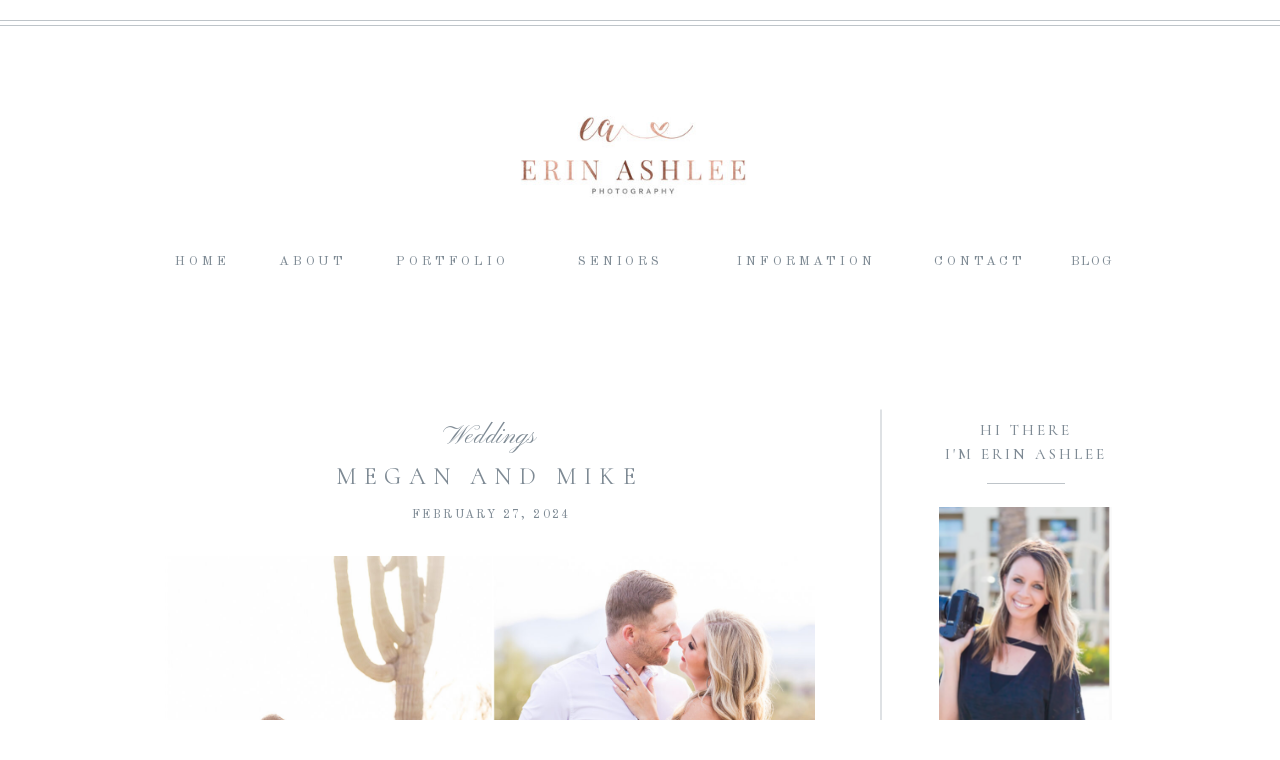

--- FILE ---
content_type: text/html; charset=UTF-8
request_url: https://erinashleephotography.com/blog/
body_size: 22161
content:
<!DOCTYPE html>
<html lang="en-US" class="d">
<head>
<link rel="stylesheet" type="text/css" href="//lib.showit.co/engine/2.2.4/showit.css" />
<meta name='robots' content='index, follow, max-image-preview:large, max-snippet:-1, max-video-preview:-1' />

            <script data-no-defer="1" data-ezscrex="false" data-cfasync="false" data-pagespeed-no-defer data-cookieconsent="ignore">
                var ctPublicFunctions = {"_ajax_nonce":"6f6de9870a","_rest_nonce":"06d1f93c52","_ajax_url":"\/wp-admin\/admin-ajax.php","_rest_url":"https:\/\/erinashleephotography.com\/wp-json\/","data__cookies_type":"native","data__ajax_type":false,"data__bot_detector_enabled":1,"data__frontend_data_log_enabled":1,"cookiePrefix":"","wprocket_detected":false,"host_url":"erinashleephotography.com","text__ee_click_to_select":"Click to select the whole data","text__ee_original_email":"The complete one is","text__ee_got_it":"Got it","text__ee_blocked":"Blocked","text__ee_cannot_connect":"Cannot connect","text__ee_cannot_decode":"Can not decode email. Unknown reason","text__ee_email_decoder":"CleanTalk email decoder","text__ee_wait_for_decoding":"The magic is on the way!","text__ee_decoding_process":"Please wait a few seconds while we decode the contact data."}
            </script>
        
            <script data-no-defer="1" data-ezscrex="false" data-cfasync="false" data-pagespeed-no-defer data-cookieconsent="ignore">
                var ctPublic = {"_ajax_nonce":"6f6de9870a","settings__forms__check_internal":"0","settings__forms__check_external":"0","settings__forms__force_protection":0,"settings__forms__search_test":"0","settings__data__bot_detector_enabled":1,"settings__sfw__anti_crawler":0,"blog_home":"https:\/\/erinashleephotography.com\/","pixel__setting":"3","pixel__enabled":false,"pixel__url":"https:\/\/moderate11-v4.cleantalk.org\/pixel\/251d445ccbe433b8b7360a0ba737e4a9.gif","data__email_check_before_post":"1","data__email_check_exist_post":1,"data__cookies_type":"native","data__key_is_ok":true,"data__visible_fields_required":true,"wl_brandname":"Anti-Spam by CleanTalk","wl_brandname_short":"CleanTalk","ct_checkjs_key":746749705,"emailEncoderPassKey":"5c809e6515a8271f2a80822835dda369","bot_detector_forms_excluded":"W10=","advancedCacheExists":false,"varnishCacheExists":false,"wc_ajax_add_to_cart":false}
            </script>
        
	<!-- This site is optimized with the Yoast SEO plugin v26.3 - https://yoast.com/wordpress/plugins/seo/ -->
	<title>Blog - erinashleephotography.com</title>
	<link rel="canonical" href="https://erinashleephotography.com/blog/" />
	<link rel="next" href="https://erinashleephotography.com/blog/page/2/" />
	<meta property="og:locale" content="en_US" />
	<meta property="og:type" content="article" />
	<meta property="og:title" content="Blog - erinashleephotography.com" />
	<meta property="og:description" content="This is blog page placeholder. Anything you enter here will not appear in the front end, except for search results pages." />
	<meta property="og:url" content="https://erinashleephotography.com/blog/" />
	<meta property="og:site_name" content="erinashleephotography.com" />
	<meta name="twitter:card" content="summary_large_image" />
	<script type="application/ld+json" class="yoast-schema-graph">{"@context":"https://schema.org","@graph":[{"@type":["WebPage","CollectionPage"],"@id":"https://erinashleephotography.com/blog/","url":"https://erinashleephotography.com/blog/","name":"Blog - erinashleephotography.com","isPartOf":{"@id":"https://erinashleephotography.com/#website"},"datePublished":"2020-08-25T19:43:04+00:00","breadcrumb":{"@id":"https://erinashleephotography.com/blog/#breadcrumb"},"inLanguage":"en-US"},{"@type":"BreadcrumbList","@id":"https://erinashleephotography.com/blog/#breadcrumb","itemListElement":[{"@type":"ListItem","position":1,"name":"Home","item":"https://erinashleephotography.com/"},{"@type":"ListItem","position":2,"name":"Blog"}]},{"@type":"WebSite","@id":"https://erinashleephotography.com/#website","url":"https://erinashleephotography.com/","name":"erinashleephotography.com","description":"Photography blog site","publisher":{"@id":"https://erinashleephotography.com/#/schema/person/8cec704caba1743dc4cefc5f2241f20b"},"potentialAction":[{"@type":"SearchAction","target":{"@type":"EntryPoint","urlTemplate":"https://erinashleephotography.com/?s={search_term_string}"},"query-input":{"@type":"PropertyValueSpecification","valueRequired":true,"valueName":"search_term_string"}}],"inLanguage":"en-US"},{"@type":["Person","Organization"],"@id":"https://erinashleephotography.com/#/schema/person/8cec704caba1743dc4cefc5f2241f20b","name":"Erin Edmonson","image":{"@type":"ImageObject","inLanguage":"en-US","@id":"https://erinashleephotography.com/#/schema/person/image/","url":"https://erinashleephotography.com/wp-content/uploads/sites/14173/2024/03/EA_Logo_Horizontal-scaled.jpg","contentUrl":"https://erinashleephotography.com/wp-content/uploads/sites/14173/2024/03/EA_Logo_Horizontal-scaled.jpg","width":2560,"height":1280,"caption":"Erin Edmonson"},"logo":{"@id":"https://erinashleephotography.com/#/schema/person/image/"},"sameAs":["http://www.erinashleephotography.com","https://www.instagram.com/erinashleephotography/"]}]}</script>
	<!-- / Yoast SEO plugin. -->


<link rel='dns-prefetch' href='//fd.cleantalk.org' />
<link rel="alternate" type="application/rss+xml" title="erinashleephotography.com &raquo; Feed" href="https://erinashleephotography.com/feed/" />
<link rel="alternate" type="application/rss+xml" title="erinashleephotography.com &raquo; Comments Feed" href="https://erinashleephotography.com/comments/feed/" />
<script type="text/javascript">
/* <![CDATA[ */
window._wpemojiSettings = {"baseUrl":"https:\/\/s.w.org\/images\/core\/emoji\/16.0.1\/72x72\/","ext":".png","svgUrl":"https:\/\/s.w.org\/images\/core\/emoji\/16.0.1\/svg\/","svgExt":".svg","source":{"concatemoji":"https:\/\/erinashleephotography.com\/wp-includes\/js\/wp-emoji-release.min.js?ver=6.8.3"}};
/*! This file is auto-generated */
!function(s,n){var o,i,e;function c(e){try{var t={supportTests:e,timestamp:(new Date).valueOf()};sessionStorage.setItem(o,JSON.stringify(t))}catch(e){}}function p(e,t,n){e.clearRect(0,0,e.canvas.width,e.canvas.height),e.fillText(t,0,0);var t=new Uint32Array(e.getImageData(0,0,e.canvas.width,e.canvas.height).data),a=(e.clearRect(0,0,e.canvas.width,e.canvas.height),e.fillText(n,0,0),new Uint32Array(e.getImageData(0,0,e.canvas.width,e.canvas.height).data));return t.every(function(e,t){return e===a[t]})}function u(e,t){e.clearRect(0,0,e.canvas.width,e.canvas.height),e.fillText(t,0,0);for(var n=e.getImageData(16,16,1,1),a=0;a<n.data.length;a++)if(0!==n.data[a])return!1;return!0}function f(e,t,n,a){switch(t){case"flag":return n(e,"\ud83c\udff3\ufe0f\u200d\u26a7\ufe0f","\ud83c\udff3\ufe0f\u200b\u26a7\ufe0f")?!1:!n(e,"\ud83c\udde8\ud83c\uddf6","\ud83c\udde8\u200b\ud83c\uddf6")&&!n(e,"\ud83c\udff4\udb40\udc67\udb40\udc62\udb40\udc65\udb40\udc6e\udb40\udc67\udb40\udc7f","\ud83c\udff4\u200b\udb40\udc67\u200b\udb40\udc62\u200b\udb40\udc65\u200b\udb40\udc6e\u200b\udb40\udc67\u200b\udb40\udc7f");case"emoji":return!a(e,"\ud83e\udedf")}return!1}function g(e,t,n,a){var r="undefined"!=typeof WorkerGlobalScope&&self instanceof WorkerGlobalScope?new OffscreenCanvas(300,150):s.createElement("canvas"),o=r.getContext("2d",{willReadFrequently:!0}),i=(o.textBaseline="top",o.font="600 32px Arial",{});return e.forEach(function(e){i[e]=t(o,e,n,a)}),i}function t(e){var t=s.createElement("script");t.src=e,t.defer=!0,s.head.appendChild(t)}"undefined"!=typeof Promise&&(o="wpEmojiSettingsSupports",i=["flag","emoji"],n.supports={everything:!0,everythingExceptFlag:!0},e=new Promise(function(e){s.addEventListener("DOMContentLoaded",e,{once:!0})}),new Promise(function(t){var n=function(){try{var e=JSON.parse(sessionStorage.getItem(o));if("object"==typeof e&&"number"==typeof e.timestamp&&(new Date).valueOf()<e.timestamp+604800&&"object"==typeof e.supportTests)return e.supportTests}catch(e){}return null}();if(!n){if("undefined"!=typeof Worker&&"undefined"!=typeof OffscreenCanvas&&"undefined"!=typeof URL&&URL.createObjectURL&&"undefined"!=typeof Blob)try{var e="postMessage("+g.toString()+"("+[JSON.stringify(i),f.toString(),p.toString(),u.toString()].join(",")+"));",a=new Blob([e],{type:"text/javascript"}),r=new Worker(URL.createObjectURL(a),{name:"wpTestEmojiSupports"});return void(r.onmessage=function(e){c(n=e.data),r.terminate(),t(n)})}catch(e){}c(n=g(i,f,p,u))}t(n)}).then(function(e){for(var t in e)n.supports[t]=e[t],n.supports.everything=n.supports.everything&&n.supports[t],"flag"!==t&&(n.supports.everythingExceptFlag=n.supports.everythingExceptFlag&&n.supports[t]);n.supports.everythingExceptFlag=n.supports.everythingExceptFlag&&!n.supports.flag,n.DOMReady=!1,n.readyCallback=function(){n.DOMReady=!0}}).then(function(){return e}).then(function(){var e;n.supports.everything||(n.readyCallback(),(e=n.source||{}).concatemoji?t(e.concatemoji):e.wpemoji&&e.twemoji&&(t(e.twemoji),t(e.wpemoji)))}))}((window,document),window._wpemojiSettings);
/* ]]> */
</script>
<style id='wp-emoji-styles-inline-css' type='text/css'>

	img.wp-smiley, img.emoji {
		display: inline !important;
		border: none !important;
		box-shadow: none !important;
		height: 1em !important;
		width: 1em !important;
		margin: 0 0.07em !important;
		vertical-align: -0.1em !important;
		background: none !important;
		padding: 0 !important;
	}
</style>
<link rel='stylesheet' id='wp-block-library-css' href='https://erinashleephotography.com/wp-includes/css/dist/block-library/style.min.css?ver=6.8.3' type='text/css' media='all' />
<style id='classic-theme-styles-inline-css' type='text/css'>
/*! This file is auto-generated */
.wp-block-button__link{color:#fff;background-color:#32373c;border-radius:9999px;box-shadow:none;text-decoration:none;padding:calc(.667em + 2px) calc(1.333em + 2px);font-size:1.125em}.wp-block-file__button{background:#32373c;color:#fff;text-decoration:none}
</style>
<style id='global-styles-inline-css' type='text/css'>
:root{--wp--preset--aspect-ratio--square: 1;--wp--preset--aspect-ratio--4-3: 4/3;--wp--preset--aspect-ratio--3-4: 3/4;--wp--preset--aspect-ratio--3-2: 3/2;--wp--preset--aspect-ratio--2-3: 2/3;--wp--preset--aspect-ratio--16-9: 16/9;--wp--preset--aspect-ratio--9-16: 9/16;--wp--preset--color--black: #000000;--wp--preset--color--cyan-bluish-gray: #abb8c3;--wp--preset--color--white: #ffffff;--wp--preset--color--pale-pink: #f78da7;--wp--preset--color--vivid-red: #cf2e2e;--wp--preset--color--luminous-vivid-orange: #ff6900;--wp--preset--color--luminous-vivid-amber: #fcb900;--wp--preset--color--light-green-cyan: #7bdcb5;--wp--preset--color--vivid-green-cyan: #00d084;--wp--preset--color--pale-cyan-blue: #8ed1fc;--wp--preset--color--vivid-cyan-blue: #0693e3;--wp--preset--color--vivid-purple: #9b51e0;--wp--preset--gradient--vivid-cyan-blue-to-vivid-purple: linear-gradient(135deg,rgba(6,147,227,1) 0%,rgb(155,81,224) 100%);--wp--preset--gradient--light-green-cyan-to-vivid-green-cyan: linear-gradient(135deg,rgb(122,220,180) 0%,rgb(0,208,130) 100%);--wp--preset--gradient--luminous-vivid-amber-to-luminous-vivid-orange: linear-gradient(135deg,rgba(252,185,0,1) 0%,rgba(255,105,0,1) 100%);--wp--preset--gradient--luminous-vivid-orange-to-vivid-red: linear-gradient(135deg,rgba(255,105,0,1) 0%,rgb(207,46,46) 100%);--wp--preset--gradient--very-light-gray-to-cyan-bluish-gray: linear-gradient(135deg,rgb(238,238,238) 0%,rgb(169,184,195) 100%);--wp--preset--gradient--cool-to-warm-spectrum: linear-gradient(135deg,rgb(74,234,220) 0%,rgb(151,120,209) 20%,rgb(207,42,186) 40%,rgb(238,44,130) 60%,rgb(251,105,98) 80%,rgb(254,248,76) 100%);--wp--preset--gradient--blush-light-purple: linear-gradient(135deg,rgb(255,206,236) 0%,rgb(152,150,240) 100%);--wp--preset--gradient--blush-bordeaux: linear-gradient(135deg,rgb(254,205,165) 0%,rgb(254,45,45) 50%,rgb(107,0,62) 100%);--wp--preset--gradient--luminous-dusk: linear-gradient(135deg,rgb(255,203,112) 0%,rgb(199,81,192) 50%,rgb(65,88,208) 100%);--wp--preset--gradient--pale-ocean: linear-gradient(135deg,rgb(255,245,203) 0%,rgb(182,227,212) 50%,rgb(51,167,181) 100%);--wp--preset--gradient--electric-grass: linear-gradient(135deg,rgb(202,248,128) 0%,rgb(113,206,126) 100%);--wp--preset--gradient--midnight: linear-gradient(135deg,rgb(2,3,129) 0%,rgb(40,116,252) 100%);--wp--preset--font-size--small: 13px;--wp--preset--font-size--medium: 20px;--wp--preset--font-size--large: 36px;--wp--preset--font-size--x-large: 42px;--wp--preset--spacing--20: 0.44rem;--wp--preset--spacing--30: 0.67rem;--wp--preset--spacing--40: 1rem;--wp--preset--spacing--50: 1.5rem;--wp--preset--spacing--60: 2.25rem;--wp--preset--spacing--70: 3.38rem;--wp--preset--spacing--80: 5.06rem;--wp--preset--shadow--natural: 6px 6px 9px rgba(0, 0, 0, 0.2);--wp--preset--shadow--deep: 12px 12px 50px rgba(0, 0, 0, 0.4);--wp--preset--shadow--sharp: 6px 6px 0px rgba(0, 0, 0, 0.2);--wp--preset--shadow--outlined: 6px 6px 0px -3px rgba(255, 255, 255, 1), 6px 6px rgba(0, 0, 0, 1);--wp--preset--shadow--crisp: 6px 6px 0px rgba(0, 0, 0, 1);}:where(.is-layout-flex){gap: 0.5em;}:where(.is-layout-grid){gap: 0.5em;}body .is-layout-flex{display: flex;}.is-layout-flex{flex-wrap: wrap;align-items: center;}.is-layout-flex > :is(*, div){margin: 0;}body .is-layout-grid{display: grid;}.is-layout-grid > :is(*, div){margin: 0;}:where(.wp-block-columns.is-layout-flex){gap: 2em;}:where(.wp-block-columns.is-layout-grid){gap: 2em;}:where(.wp-block-post-template.is-layout-flex){gap: 1.25em;}:where(.wp-block-post-template.is-layout-grid){gap: 1.25em;}.has-black-color{color: var(--wp--preset--color--black) !important;}.has-cyan-bluish-gray-color{color: var(--wp--preset--color--cyan-bluish-gray) !important;}.has-white-color{color: var(--wp--preset--color--white) !important;}.has-pale-pink-color{color: var(--wp--preset--color--pale-pink) !important;}.has-vivid-red-color{color: var(--wp--preset--color--vivid-red) !important;}.has-luminous-vivid-orange-color{color: var(--wp--preset--color--luminous-vivid-orange) !important;}.has-luminous-vivid-amber-color{color: var(--wp--preset--color--luminous-vivid-amber) !important;}.has-light-green-cyan-color{color: var(--wp--preset--color--light-green-cyan) !important;}.has-vivid-green-cyan-color{color: var(--wp--preset--color--vivid-green-cyan) !important;}.has-pale-cyan-blue-color{color: var(--wp--preset--color--pale-cyan-blue) !important;}.has-vivid-cyan-blue-color{color: var(--wp--preset--color--vivid-cyan-blue) !important;}.has-vivid-purple-color{color: var(--wp--preset--color--vivid-purple) !important;}.has-black-background-color{background-color: var(--wp--preset--color--black) !important;}.has-cyan-bluish-gray-background-color{background-color: var(--wp--preset--color--cyan-bluish-gray) !important;}.has-white-background-color{background-color: var(--wp--preset--color--white) !important;}.has-pale-pink-background-color{background-color: var(--wp--preset--color--pale-pink) !important;}.has-vivid-red-background-color{background-color: var(--wp--preset--color--vivid-red) !important;}.has-luminous-vivid-orange-background-color{background-color: var(--wp--preset--color--luminous-vivid-orange) !important;}.has-luminous-vivid-amber-background-color{background-color: var(--wp--preset--color--luminous-vivid-amber) !important;}.has-light-green-cyan-background-color{background-color: var(--wp--preset--color--light-green-cyan) !important;}.has-vivid-green-cyan-background-color{background-color: var(--wp--preset--color--vivid-green-cyan) !important;}.has-pale-cyan-blue-background-color{background-color: var(--wp--preset--color--pale-cyan-blue) !important;}.has-vivid-cyan-blue-background-color{background-color: var(--wp--preset--color--vivid-cyan-blue) !important;}.has-vivid-purple-background-color{background-color: var(--wp--preset--color--vivid-purple) !important;}.has-black-border-color{border-color: var(--wp--preset--color--black) !important;}.has-cyan-bluish-gray-border-color{border-color: var(--wp--preset--color--cyan-bluish-gray) !important;}.has-white-border-color{border-color: var(--wp--preset--color--white) !important;}.has-pale-pink-border-color{border-color: var(--wp--preset--color--pale-pink) !important;}.has-vivid-red-border-color{border-color: var(--wp--preset--color--vivid-red) !important;}.has-luminous-vivid-orange-border-color{border-color: var(--wp--preset--color--luminous-vivid-orange) !important;}.has-luminous-vivid-amber-border-color{border-color: var(--wp--preset--color--luminous-vivid-amber) !important;}.has-light-green-cyan-border-color{border-color: var(--wp--preset--color--light-green-cyan) !important;}.has-vivid-green-cyan-border-color{border-color: var(--wp--preset--color--vivid-green-cyan) !important;}.has-pale-cyan-blue-border-color{border-color: var(--wp--preset--color--pale-cyan-blue) !important;}.has-vivid-cyan-blue-border-color{border-color: var(--wp--preset--color--vivid-cyan-blue) !important;}.has-vivid-purple-border-color{border-color: var(--wp--preset--color--vivid-purple) !important;}.has-vivid-cyan-blue-to-vivid-purple-gradient-background{background: var(--wp--preset--gradient--vivid-cyan-blue-to-vivid-purple) !important;}.has-light-green-cyan-to-vivid-green-cyan-gradient-background{background: var(--wp--preset--gradient--light-green-cyan-to-vivid-green-cyan) !important;}.has-luminous-vivid-amber-to-luminous-vivid-orange-gradient-background{background: var(--wp--preset--gradient--luminous-vivid-amber-to-luminous-vivid-orange) !important;}.has-luminous-vivid-orange-to-vivid-red-gradient-background{background: var(--wp--preset--gradient--luminous-vivid-orange-to-vivid-red) !important;}.has-very-light-gray-to-cyan-bluish-gray-gradient-background{background: var(--wp--preset--gradient--very-light-gray-to-cyan-bluish-gray) !important;}.has-cool-to-warm-spectrum-gradient-background{background: var(--wp--preset--gradient--cool-to-warm-spectrum) !important;}.has-blush-light-purple-gradient-background{background: var(--wp--preset--gradient--blush-light-purple) !important;}.has-blush-bordeaux-gradient-background{background: var(--wp--preset--gradient--blush-bordeaux) !important;}.has-luminous-dusk-gradient-background{background: var(--wp--preset--gradient--luminous-dusk) !important;}.has-pale-ocean-gradient-background{background: var(--wp--preset--gradient--pale-ocean) !important;}.has-electric-grass-gradient-background{background: var(--wp--preset--gradient--electric-grass) !important;}.has-midnight-gradient-background{background: var(--wp--preset--gradient--midnight) !important;}.has-small-font-size{font-size: var(--wp--preset--font-size--small) !important;}.has-medium-font-size{font-size: var(--wp--preset--font-size--medium) !important;}.has-large-font-size{font-size: var(--wp--preset--font-size--large) !important;}.has-x-large-font-size{font-size: var(--wp--preset--font-size--x-large) !important;}
:where(.wp-block-post-template.is-layout-flex){gap: 1.25em;}:where(.wp-block-post-template.is-layout-grid){gap: 1.25em;}
:where(.wp-block-columns.is-layout-flex){gap: 2em;}:where(.wp-block-columns.is-layout-grid){gap: 2em;}
:root :where(.wp-block-pullquote){font-size: 1.5em;line-height: 1.6;}
</style>
<link rel='stylesheet' id='cleantalk-public-css-css' href='https://erinashleephotography.com/wp-content/plugins/cleantalk-spam-protect/css/cleantalk-public.min.css?ver=6.67_1762445177' type='text/css' media='all' />
<link rel='stylesheet' id='cleantalk-email-decoder-css-css' href='https://erinashleephotography.com/wp-content/plugins/cleantalk-spam-protect/css/cleantalk-email-decoder.min.css?ver=6.67_1762445177' type='text/css' media='all' />
<script type="text/javascript" src="https://erinashleephotography.com/wp-content/plugins/cleantalk-spam-protect/js/apbct-public-bundle.min.js?ver=6.67_1762445178" id="apbct-public-bundle.min-js-js"></script>
<script type="text/javascript" src="https://fd.cleantalk.org/ct-bot-detector-wrapper.js?ver=6.67" id="ct_bot_detector-js" defer="defer" data-wp-strategy="defer"></script>
<script type="text/javascript" src="https://erinashleephotography.com/wp-includes/js/jquery/jquery.min.js?ver=3.7.1" id="jquery-core-js"></script>
<script type="text/javascript" src="https://erinashleephotography.com/wp-includes/js/jquery/jquery-migrate.min.js?ver=3.4.1" id="jquery-migrate-js"></script>
<script type="text/javascript" src="https://erinashleephotography.com/wp-content/plugins/showit/public/js/showit.js?ver=1765987759" id="si-script-js"></script>
<link rel="https://api.w.org/" href="https://erinashleephotography.com/wp-json/" /><link rel="EditURI" type="application/rsd+xml" title="RSD" href="https://erinashleephotography.com/xmlrpc.php?rsd" />
<style type="text/css">.recentcomments a{display:inline !important;padding:0 !important;margin:0 !important;}</style>
<meta charset="UTF-8" />
<meta name="viewport" content="width=device-width, initial-scale=1" />
<link rel="preconnect" href="https://static.showit.co" />


<link rel="preconnect" href="https://fonts.googleapis.com">
<link rel="preconnect" href="https://fonts.gstatic.com" crossorigin>
<link href="https://fonts.googleapis.com/css?family=Old+Standard+TT:italic|Cormorant:500|Pinyon+Script:regular|Old+Standard+TT:regular|Cormorant:regular|Cormorant:600|Cormorant:700" rel="stylesheet" type="text/css"/>
<script id="init_data" type="application/json">
{"mobile":{"w":320},"desktop":{"w":1200,"defaultTrIn":{"type":"fade"},"defaultTrOut":{"type":"fade"},"bgFillType":"color","bgColor":"#000000:0"},"sid":"tnkm3nx0q3aedv1k1wjdva","break":768,"assetURL":"//static.showit.co","contactFormId":"114012/235042","cfAction":"aHR0cHM6Ly9jbGllbnRzZXJ2aWNlLnNob3dpdC5jby9jb250YWN0Zm9ybQ==","sgAction":"aHR0cHM6Ly9jbGllbnRzZXJ2aWNlLnNob3dpdC5jby9zb2NpYWxncmlk","blockData":[{"slug":"mobile-menu","visible":"m","states":[],"d":{"h":0,"w":1200,"bgFillType":"color","bgColor":"#000000:0","bgMediaType":"none"},"m":{"h":500,"w":320,"locking":{"scrollOffset":1,"side":"t"},"nature":"wH","trIn":{"type":"slide","duration":1,"direction":"Down"},"trOut":{"type":"slide","duration":1,"direction":"Up"},"stateTrIn":{"type":"fade","duration":0.2,"direction":"none"},"stateTrOut":{"type":"fade","duration":0.2,"direction":"none"},"bgFillType":"color","bgColor":"#ffffff","bgMediaType":"none","tr":{"in":{"cl":"slideInDown","d":1,"dl":"0"},"out":{"cl":"slideOutUp","d":1,"dl":"0"}}}},{"slug":"mobile-menu-closed","visible":"m","states":[],"d":{"h":400,"w":1200,"bgFillType":"color","bgColor":"#FFFFFF","bgMediaType":"none"},"m":{"h":40,"w":320,"locking":{"side":"st","scrollOffset":1},"bgFillType":"color","bgColor":"#ffffff","bgMediaType":"none"}},{"slug":"desktop-menu","visible":"a","states":[],"d":{"h":384,"w":1200,"bgFillType":"color","bgColor":"#FFFFFF","bgMediaType":"none"},"m":{"h":166,"w":320,"bgFillType":"color","bgColor":"#FFFFFF","bgMediaType":"none"}},{"slug":"blog-sidebar","visible":"d","states":[],"d":{"h":20,"w":1200,"nature":"dH","bgFillType":"color","bgColor":"#ffffff","bgMediaType":"none"},"m":{"h":500,"w":320,"bgFillType":"color","bgColor":"#FFFFFF","bgMediaType":"none"}},{"slug":"post-title","visible":"a","states":[],"d":{"h":102,"w":1200,"nature":"dH","bgFillType":"color","bgColor":"#ffffff","bgMediaType":"none"},"m":{"h":81,"w":320,"nature":"dH","bgFillType":"color","bgColor":"#FFFFFF","bgMediaType":"none"}},{"slug":"post-featured-image","visible":"a","states":[],"d":{"h":492,"w":1200,"nature":"dH","bgFillType":"color","bgColor":"#ffffff","bgMediaType":"none"},"m":{"h":241,"w":320,"bgFillType":"color","bgColor":"#FFFFFF","bgMediaType":"none"}},{"slug":"open-post","visible":"a","states":[],"d":{"h":75,"w":1200,"nature":"dH","bgFillType":"color","bgColor":"#FFFFFF","bgMediaType":"none"},"m":{"h":50,"w":320,"bgFillType":"color","bgColor":"#FFFFFF","bgMediaType":"none"}},{"slug":"pagination","visible":"a","states":[],"d":{"h":155,"w":1200,"bgFillType":"color","bgColor":"#FFFFFF","bgMediaType":"none"},"m":{"h":77,"w":320,"bgFillType":"color","bgColor":"#FFFFFF","bgMediaType":"none"}},{"slug":"instagram","visible":"a","states":[],"d":{"h":462,"w":1200,"bgFillType":"color","bgColor":"colors-3","bgMediaType":"none"},"m":{"h":497,"w":320,"bgFillType":"color","bgColor":"colors-3","bgMediaType":"none"}},{"slug":"sidebar-mobile","visible":"m","states":[],"d":{"h":40,"w":1200,"bgFillType":"color","bgColor":"#ffffff","bgMediaType":"none"},"m":{"h":1367,"w":320,"bgFillType":"color","bgColor":"#FFFFFF","bgMediaType":"none"}},{"slug":"footer","visible":"a","states":[],"d":{"h":285,"w":1200,"bgFillType":"color","bgColor":"colors-3","bgMediaType":"none"},"m":{"h":481,"w":320,"bgFillType":"color","bgColor":"colors-3","bgMediaType":"none"}}],"elementData":[{"type":"icon","visible":"a","id":"mobile-menu_0","blockId":"mobile-menu","m":{"x":165,"y":442,"w":22,"h":22,"a":0},"d":{"x":658.199,"y":197.5,"w":16.306,"h":16.592,"a":0}},{"type":"icon","visible":"a","id":"mobile-menu_1","blockId":"mobile-menu","m":{"x":133,"y":443,"w":21,"h":22,"a":0},"d":{"x":559.282,"y":198.878,"w":16.599,"h":15.622,"a":0}},{"type":"text","visible":"m","id":"mobile-menu_2","blockId":"mobile-menu","m":{"x":95.999,"y":392.945,"w":128.003,"h":17.003,"a":0},"d":{"x":992.89,"y":92.279,"w":86.006,"h":18.017,"a":0},"pc":[{"type":"hide","block":"mobile-menu"}]},{"type":"text","visible":"m","id":"mobile-menu_3","blockId":"mobile-menu","m":{"x":95.999,"y":359.093,"w":128.003,"h":17.003,"a":0},"d":{"x":875.192,"y":92.282,"w":88.012,"h":18.01,"a":0}},{"type":"text","visible":"m","id":"mobile-menu_4","blockId":"mobile-menu","m":{"x":81.999,"y":325.242,"w":156.003,"h":17.003,"a":0},"d":{"x":875.192,"y":92.282,"w":88.012,"h":18.01,"a":0}},{"type":"text","visible":"m","id":"mobile-menu_5","blockId":"mobile-menu","m":{"x":95.999,"y":291.39,"w":128.003,"h":17.003,"a":0},"d":{"x":757.926,"y":92.282,"w":90.003,"h":18.011,"a":0}},{"type":"text","visible":"m","id":"mobile-menu_6","blockId":"mobile-menu","m":{"x":95.999,"y":257.538,"w":128.003,"h":17.003,"a":0},"d":{"x":198.731,"y":92.287,"w":70.013,"h":18.001,"a":0}},{"type":"text","visible":"m","id":"mobile-menu_7","blockId":"mobile-menu","m":{"x":95.999,"y":223.687,"w":128.003,"h":17.003,"a":0},"d":{"x":291.569,"y":92.287,"w":104.005,"h":18.001,"a":0}},{"type":"text","visible":"m","id":"mobile-menu_8","blockId":"mobile-menu","m":{"x":95.999,"y":189.835,"w":128.003,"h":17.003,"a":0},"d":{"x":114.89,"y":92.287,"w":61.017,"h":18.001,"a":0}},{"type":"text","visible":"m","id":"mobile-menu_9","blockId":"mobile-menu","m":{"x":77.5,"y":132.389,"w":165,"h":34,"a":0},"d":{"x":542.996,"y":212.063,"w":114.009,"h":18.009,"a":0}},{"type":"text","visible":"m","id":"mobile-menu_10","blockId":"mobile-menu","m":{"x":37.494,"y":97,"w":245.013,"h":26.009,"a":0},"d":{"x":495.992,"y":172.063,"w":208.017,"h":32.005,"a":0}},{"type":"icon","visible":"m","id":"mobile-menu_11","blockId":"mobile-menu","m":{"x":141.251,"y":44.112,"w":37.5,"h":38,"a":0},"d":{"x":581.5,"y":81,"w":37,"h":37,"a":0}},{"type":"text","visible":"m","id":"mobile-menu_12","blockId":"mobile-menu","m":{"x":136.001,"y":55.512,"w":48,"h":18.24,"a":0},"d":{"x":590.995,"y":91.686,"w":20.01,"h":20.012,"a":0}},{"type":"simple","visible":"a","id":"mobile-menu_13","blockId":"mobile-menu","m":{"x":0,"y":16,"w":320,"h":1,"a":0,"lockV":"t"},"d":{"x":0,"y":24.432,"w":1200,"h":1,"a":0,"lockH":"s"}},{"type":"simple","visible":"a","id":"mobile-menu_14","blockId":"mobile-menu","m":{"x":0,"y":12,"w":320,"h":1,"a":0,"lockV":"t"},"d":{"x":0,"y":20.432,"w":1200,"h":1,"a":0,"lockH":"s"}},{"type":"icon","visible":"m","id":"mobile-menu_15","blockId":"mobile-menu","m":{"x":290.168,"y":25,"w":15.005,"h":26.012,"a":0,"lockV":"t"},"d":{"x":575,"y":78,"w":100,"h":100,"a":0},"pc":[{"type":"hide","block":"mobile-menu"}]},{"type":"icon","visible":"m","id":"mobile-menu-closed_0","blockId":"mobile-menu-closed","m":{"x":280.342,"y":1.667,"w":28.005,"h":35.005,"a":0},"d":{"x":575,"y":175,"w":100,"h":100,"a":0},"pc":[{"type":"show","block":"mobile-menu"}]},{"type":"text","visible":"d","id":"desktop-menu_0","blockId":"desktop-menu","m":{"x":95.999,"y":435.011,"w":128.003,"h":17.003,"a":0},"d":{"x":886,"y":250,"w":108,"h":21,"a":0}},{"type":"text","visible":"d","id":"desktop-menu_1","blockId":"desktop-menu","m":{"x":95.999,"y":407.523,"w":128.003,"h":17.003,"a":0},"d":{"x":680,"y":250,"w":173,"h":21,"a":0}},{"type":"text","visible":"d","id":"desktop-menu_2","blockId":"desktop-menu","m":{"x":95.999,"y":380.034,"w":128.003,"h":17.003,"a":0},"d":{"x":345,"y":250,"w":135,"h":21,"a":0}},{"type":"text","visible":"d","id":"desktop-menu_3","blockId":"desktop-menu","m":{"x":105.999,"y":390.034,"w":128.003,"h":17.003,"a":0},"d":{"x":513,"y":250,"w":135,"h":21,"a":0}},{"type":"text","visible":"d","id":"desktop-menu_4","blockId":"desktop-menu","m":{"x":95.999,"y":352.546,"w":128.003,"h":17.003,"a":0},"d":{"x":234,"y":250,"w":78,"h":21,"a":0}},{"type":"text","visible":"d","id":"desktop-menu_5","blockId":"desktop-menu","m":{"x":95.999,"y":325.057,"w":128.003,"h":17.003,"a":0},"d":{"x":124,"y":250,"w":77,"h":21,"a":0}},{"type":"text","visible":"a","id":"desktop-menu_6","blockId":"desktop-menu","m":{"x":77,"y":120,"w":165,"h":26,"a":0},"d":{"x":386,"y":172,"w":428,"h":18,"a":0}},{"type":"text","visible":"a","id":"desktop-menu_7","blockId":"desktop-menu","m":{"x":37,"y":86,"w":245.013,"h":26.009,"a":0},"d":{"x":444,"y":134.063,"w":312.001,"h":32.005,"a":0}},{"type":"simple","visible":"a","id":"desktop-menu_8","blockId":"desktop-menu","m":{"x":0,"y":4,"w":320,"h":1,"a":0},"d":{"x":0,"y":25.432,"w":1200,"h":1,"a":0,"lockH":"s"}},{"type":"simple","visible":"a","id":"desktop-menu_9","blockId":"desktop-menu","m":{"x":0,"y":0,"w":320,"h":1,"a":0},"d":{"x":0,"y":20.432,"w":1200,"h":1,"a":0,"lockH":"s"}},{"type":"text","visible":"d","id":"desktop-menu_10","blockId":"desktop-menu","m":{"x":97,"y":73,"w":126,"h":21,"a":0},"d":{"x":1027,"y":250,"w":50,"h":21,"a":0}},{"type":"graphic","visible":"a","id":"desktop-menu_11","blockId":"desktop-menu","m":{"x":48,"y":27,"w":224,"h":112,"a":0},"d":{"x":475,"y":69,"w":237,"h":130,"a":0},"c":{"key":"59nxCqrmR_GbhpHZLMTMOA/114012/ea_stamp_logo_transparent.png","aspect_ratio":2}},{"type":"graphic","visible":"a","id":"desktop-menu_12","blockId":"desktop-menu","m":{"x":48,"y":34,"w":224,"h":112,"a":0},"d":{"x":437,"y":94,"w":313,"h":113,"a":0},"c":{"key":"l3-qv7x0RkKOnh35qnoBMQ/114012/ea_logo_horizontal.jpg","aspect_ratio":2}},{"type":"text","visible":"d","id":"blog-sidebar_2","blockId":"blog-sidebar","m":{"x":103,"y":14,"w":113.39999999999999,"h":27,"a":0},"d":{"x":902.817,"y":1750.484,"w":166.003,"h":24.004,"a":0}},{"type":"text","visible":"d","id":"blog-sidebar_3","blockId":"blog-sidebar","m":{"x":103,"y":14,"w":113.39999999999999,"h":27,"a":0},"d":{"x":902.817,"y":1722.234,"w":166.003,"h":24.004,"a":0}},{"type":"text","visible":"d","id":"blog-sidebar_4","blockId":"blog-sidebar","m":{"x":103,"y":14,"w":113.39999999999999,"h":27,"a":0},"d":{"x":902.817,"y":1693.984,"w":166.003,"h":24.004,"a":0}},{"type":"text","visible":"d","id":"blog-sidebar_5","blockId":"blog-sidebar","m":{"x":114,"y":12,"w":92.99999999999999,"h":31,"a":0},"d":{"x":887.317,"y":1652.675,"w":197.003,"h":37.001,"a":0}},{"type":"text","visible":"a","id":"blog-sidebar_6","blockId":"blog-sidebar","m":{"x":66.5,"y":543,"w":187,"h":18,"a":0},"d":{"x":907.819,"y":1603.034,"w":156,"h":19,"a":0}},{"type":"simple","visible":"a","id":"blog-sidebar_7","blockId":"blog-sidebar","m":{"x":131,"y":525,"w":58,"h":1,"a":0},"d":{"x":957.319,"y":1590.623,"w":57,"h":1,"a":0}},{"type":"text","visible":"a","id":"blog-sidebar_8","blockId":"blog-sidebar","m":{"x":77,"y":483,"w":166,"h":29,"a":0},"d":{"x":895.314,"y":1555.365,"w":181.01,"h":29.013,"a":0}},{"type":"graphic","visible":"d","id":"blog-sidebar_9","blockId":"blog-sidebar","m":{"x":0,"y":0,"w":26,"h":39,"a":0},"d":{"x":899.317,"y":1320.304,"w":173.003,"h":208.009,"a":0,"gs":{"s":60}},"c":{"key":"BEmCqbMbQbGdOlLvYuluEA/114012/erin_ashlee_photography_-184.jpg","aspect_ratio":0.66667}},{"type":"text","visible":"a","id":"blog-sidebar_10","blockId":"blog-sidebar","m":{"x":66.5,"y":543,"w":187,"h":18,"a":0},"d":{"x":907.819,"y":1274.867,"w":156,"h":19,"a":0}},{"type":"simple","visible":"a","id":"blog-sidebar_11","blockId":"blog-sidebar","m":{"x":131,"y":525,"w":58,"h":1,"a":0},"d":{"x":957.319,"y":1263.456,"w":57,"h":1,"a":0}},{"type":"text","visible":"a","id":"blog-sidebar_12","blockId":"blog-sidebar","m":{"x":77,"y":483,"w":166,"h":29,"a":0},"d":{"x":895.314,"y":1231.198,"w":181.01,"h":21.013,"a":0}},{"type":"graphic","visible":"d","id":"blog-sidebar_13","blockId":"blog-sidebar","m":{"x":0,"y":0,"w":26,"h":39,"a":0},"d":{"x":899.317,"y":996.137,"w":173.003,"h":208.009,"a":0,"gs":{"s":100}},"c":{"key":"6_WfqdjCSGGHN_nNEUlSWw/114012/erinashlee-1175.jpg","aspect_ratio":0.66667}},{"type":"text","visible":"a","id":"blog-sidebar_14","blockId":"blog-sidebar","m":{"x":66.5,"y":543,"w":187,"h":18,"a":0},"d":{"x":907.819,"y":949.169,"w":156,"h":19,"a":0}},{"type":"simple","visible":"a","id":"blog-sidebar_15","blockId":"blog-sidebar","m":{"x":131,"y":525,"w":58,"h":1,"a":0},"d":{"x":957.319,"y":937.433,"w":57,"h":1,"a":0}},{"type":"text","visible":"a","id":"blog-sidebar_16","blockId":"blog-sidebar","m":{"x":77,"y":483,"w":166,"h":29,"a":0},"d":{"x":895,"y":907,"w":181,"h":20,"a":0}},{"type":"graphic","visible":"d","id":"blog-sidebar_17","blockId":"blog-sidebar","m":{"x":0,"y":0,"w":26,"h":39,"a":0},"d":{"x":899.317,"y":671.303,"w":173.003,"h":208.009,"a":0,"gs":{"s":100}},"c":{"key":"2wcwtytNTu-eAgbmDHHKIw/114012/erin_ashlee-97.jpg","aspect_ratio":0.68}},{"type":"simple","visible":"a","id":"blog-sidebar_18","blockId":"blog-sidebar","m":{"x":36,"y":352,"w":224,"h":823.2,"a":0},"d":{"x":896.312,"y":601.907,"w":179.006,"h":36.003,"a":0}},{"type":"text","visible":"a","id":"blog-sidebar_19","blockId":"blog-sidebar","m":{"x":17.998,"y":283.045,"w":284.004,"h":24.007,"a":0},"d":{"x":909.135,"y":609.725,"w":158.013,"h":20.006,"a":0}},{"type":"text","visible":"a","id":"blog-sidebar_20","blockId":"blog-sidebar","m":{"x":54.996,"y":198.493,"w":210.008,"h":38.014,"a":0},"d":{"x":877.811,"y":513.727,"w":216.015,"h":28.015,"a":0}},{"type":"text","visible":"d","id":"blog-sidebar_21","blockId":"blog-sidebar","m":{"x":109,"y":18,"w":102.60000000000001,"h":19,"a":0},"d":{"x":891.813,"y":383.948,"w":188.011,"h":135.005,"a":0}},{"type":"graphic","visible":"d","id":"blog-sidebar_22","blockId":"blog-sidebar","m":{"x":0,"y":0,"w":26,"h":39,"a":0},"d":{"x":899.314,"y":123.305,"w":173.009,"h":239.004,"a":0,"gs":{"s":100}},"c":{"key":"JVHwU6nRSoCSTua_lwH-OA/114012/screen_shot_2020-08-05_at_1_30_53_pm.png","aspect_ratio":0.83178}},{"type":"simple","visible":"d","id":"blog-sidebar_23","blockId":"blog-sidebar","m":{"x":25,"y":75,"w":270,"h":1,"a":0},"d":{"x":946.815,"y":98.9,"w":78.008,"h":1.015,"a":180}},{"type":"text","visible":"d","id":"blog-sidebar_24","blockId":"blog-sidebar","m":{"x":114,"y":12,"w":92.99999999999999,"h":31,"a":0},"d":{"x":900.313,"y":34.328,"w":171.011,"h":43.009,"a":0}},{"type":"simple","visible":"d","id":"blog-sidebar_25","blockId":"blog-sidebar","m":{"x":35,"y":141,"w":250,"h":1,"a":0},"d":{"x":-91.092,"y":957.309,"w":1864.002,"h":1.006,"a":90,"o":100,"lockV":"s"}},{"type":"simple","visible":"a","id":"blog-sidebar_26","blockId":"blog-sidebar","m":{"x":131,"y":525,"w":58,"h":1,"a":0},"d":{"x":957.319,"y":937.433,"w":57,"h":1,"a":0}},{"type":"icon","visible":"a","id":"blog-sidebar_27","blockId":"blog-sidebar","m":{"x":122.699,"y":238.451,"w":16.713,"h":17.576,"a":0},"d":{"x":974,"y":554.514,"w":16.599,"h":15.622,"a":0}},{"type":"text","visible":"a","id":"post-title_0","blockId":"post-title","m":{"x":23.493,"y":42.419,"w":273.015,"h":30.006,"a":0},"d":{"x":180.996,"y":55.498,"w":537.002,"h":43.008,"a":0}},{"type":"text","visible":"a","id":"post-title_1","blockId":"post-title","m":{"x":55,"y":7,"w":211,"h":33,"a":0},"d":{"x":316.493,"y":18.265,"w":266.005,"h":32.004,"a":0}},{"type":"graphic","visible":"a","id":"post-featured-image_0","blockId":"post-featured-image","m":{"x":25,"y":37.778,"w":270,"h":188.005,"a":0},"d":{"x":125.111,"y":49.612,"w":650,"h":433.458,"a":0},"c":{"key":"uS4TbBxqTZqpfdOxeC-Vzw/shared/charleston_by_tonic_site_shop_annamarie_atkins_45.jpg","aspect_ratio":1.49981}},{"type":"text","visible":"a","id":"post-featured-image_1","blockId":"post-featured-image","m":{"x":77.992,"y":6.88,"w":150.017,"h":17.01,"a":0},"d":{"x":327,"y":-1,"w":249,"h":23,"a":0}},{"type":"simple","visible":"a","id":"open-post_0","blockId":"open-post","m":{"x":242.5,"y":19.995,"w":44,"h":1.01,"a":0},"d":{"x":527.5,"y":32,"w":141,"h":1.004,"a":0}},{"type":"text","visible":"a","id":"open-post_1","blockId":"open-post","m":{"x":75.996,"y":2,"w":168.009,"h":50.004,"a":0},"d":{"x":352.937,"y":12,"w":191.005,"h":50.001,"a":0}},{"type":"simple","visible":"a","id":"open-post_2","blockId":"open-post","m":{"x":33.5,"y":19.995,"w":44,"h":1.01,"a":0},"d":{"x":225.5,"y":32,"w":141,"h":1.004,"a":0}},{"type":"text","visible":"a","id":"pagination_0","blockId":"pagination","m":{"x":183.269,"y":32.88,"w":113.003,"h":17.007,"a":0},"d":{"x":522.633,"y":29.333,"w":249.011,"h":55.01,"a":0}},{"type":"text","visible":"a","id":"pagination_1","blockId":"pagination","m":{"x":23.544,"y":32.88,"w":130.004,"h":18.005,"a":0},"d":{"x":123.268,"y":29.333,"w":263.004,"h":49.01,"a":0}},{"type":"simple","visible":"a","id":"pagination_2","blockId":"pagination","m":{"x":22.495,"y":10,"w":275.01,"h":1.003,"a":0},"d":{"x":122.5,"y":7.13,"w":650,"h":1.006,"a":0}},{"type":"simple","visible":"a","id":"pagination_3","blockId":"pagination","m":{"x":22.495,"y":15,"w":275.01,"h":1.003,"a":0},"d":{"x":122.5,"y":3.13,"w":650,"h":1.006,"a":0}},{"type":"graphic","visible":"a","id":"instagram_0","blockId":"instagram","m":{"x":165,"y":171,"w":117,"h":117,"a":0,"gs":{"s":30}},"d":{"x":745,"y":217,"w":105,"h":157,"a":0,"gs":{"s":50}},"c":{"key":"lvJs4rZ6QaaIaAdrMnPIEA/114012/erinashlee-1062.jpg","aspect_ratio":0.69299}},{"type":"graphic","visible":"d","id":"instagram_1","blockId":"instagram","m":{"x":54,"y":86.031,"w":211,"h":291,"a":0},"d":{"x":305,"y":217,"w":114,"h":157,"a":0},"c":{"key":"8yuRGX0sTeypTjAOD-eNoQ/114012/erinashlee-535.jpg","aspect_ratio":0.72392}},{"type":"graphic","visible":"a","id":"instagram_2","blockId":"instagram","m":{"x":165,"y":298,"w":117,"h":117,"a":0,"gs":{"s":40}},"d":{"x":866,"y":217,"w":157,"h":157,"a":0,"gs":{"s":50}},"c":{"key":"gK3tDxkoTjO7HSy4pSb3oQ/114012/erinashleephotography-504.jpg","aspect_ratio":0.69498}},{"type":"graphic","visible":"a","id":"instagram_3","blockId":"instagram","m":{"x":38,"y":171,"w":117,"h":117,"a":0,"gs":{"s":30}},"d":{"x":435,"y":217,"w":157,"h":157,"a":0,"gs":{"s":100}},"c":{"key":"JFOZNdomSx-sW6EcBtA4iQ/114012/erinashlee-1-5.jpg","aspect_ratio":0.66673}},{"type":"graphic","visible":"d","id":"instagram_4","blockId":"instagram","m":{"x":54,"y":86.031,"w":206,"h":291,"a":0},"d":{"x":178,"y":217,"w":111,"h":157,"a":0,"gs":{"s":100}},"c":{"key":"eMXURXDdQ5CcdudSxMedwg/114012/erinashlee-23.jpg","aspect_ratio":0.70783}},{"type":"graphic","visible":"a","id":"instagram_5","blockId":"instagram","m":{"x":38,"y":298,"w":117,"h":117,"a":0,"gs":{"s":60,"t":"cover"}},"d":{"x":607,"y":217,"w":122,"h":157,"a":0,"gs":{"s":70}},"c":{"key":"69aX7KhYRsCr_u1qJ1iW2w/114012/erinashlee-108.jpg","aspect_ratio":0.66667}},{"type":"text","visible":"a","id":"instagram_6","blockId":"instagram","m":{"x":44,"y":427,"w":193,"h":21,"a":0},"d":{"x":430,"y":403,"w":378,"h":18,"a":0}},{"type":"text","visible":"a","id":"instagram_7","blockId":"instagram","m":{"x":15,"y":108,"w":290,"h":48,"a":0},"d":{"x":176,"y":159,"w":848,"h":39.007,"a":0}},{"type":"simple","visible":"a","id":"instagram_8","blockId":"instagram","m":{"x":124,"y":87,"w":73,"h":1,"a":0},"d":{"x":554,"y":133,"w":91.013,"h":1.007,"a":0}},{"type":"text","visible":"a","id":"instagram_9","blockId":"instagram","m":{"x":34,"y":39,"w":253,"h":38,"a":0},"d":{"x":321,"y":74,"w":557.005,"h":50,"a":0}},{"type":"simple","visible":"d","id":"sidebar-mobile_0","blockId":"sidebar-mobile","m":{"x":11.667,"y":482.778,"w":270,"h":1,"a":0},"d":{"x":912.218,"y":636.003,"w":200,"h":1.003,"a":180}},{"type":"simple","visible":"d","id":"sidebar-mobile_1","blockId":"sidebar-mobile","m":{"x":25,"y":542.778,"w":270,"h":1,"a":0},"d":{"x":912.218,"y":681.003,"w":200,"h":1.003,"a":180}},{"type":"text","visible":"d","id":"sidebar-mobile_2","blockId":"sidebar-mobile","m":{"x":73,"y":524.222,"w":174,"h":29,"a":0},"d":{"x":920.382,"y":754.721,"w":189.004,"h":33.005,"a":0}},{"type":"text","visible":"a","id":"sidebar-mobile_3","blockId":"sidebar-mobile","m":{"x":66.5,"y":1286,"w":187,"h":18,"a":0},"d":{"x":824.914,"y":263.001,"w":156,"h":19,"a":0}},{"type":"simple","visible":"a","id":"sidebar-mobile_4","blockId":"sidebar-mobile","m":{"x":131,"y":1265,"w":58,"h":1,"a":0},"d":{"x":874.414,"y":240.433,"w":57,"h":1,"a":0}},{"type":"text","visible":"a","id":"sidebar-mobile_5","blockId":"sidebar-mobile","m":{"x":50,"y":1223,"w":220,"h":33,"a":0},"d":{"x":812.414,"y":156.001,"w":181,"h":66,"a":0}},{"type":"graphic","visible":"m","id":"sidebar-mobile_6","blockId":"sidebar-mobile","m":{"x":54,"y":902.031,"w":212,"h":291,"a":0,"gs":{"s":60}},"d":{"x":465,"y":0.742,"w":270,"h":360,"a":0},"c":{"key":"ded8aRkxTiGnABN01cutNw/114012/erin_ashlee_photography_-50-2.jpg","aspect_ratio":0.70016}},{"type":"text","visible":"a","id":"sidebar-mobile_7","blockId":"sidebar-mobile","m":{"x":66.5,"y":865,"w":187,"h":18,"a":0},"d":{"x":522,"y":263.001,"w":156,"h":19,"a":0}},{"type":"simple","visible":"a","id":"sidebar-mobile_8","blockId":"sidebar-mobile","m":{"x":131,"y":844,"w":58,"h":1,"a":0},"d":{"x":571.5,"y":240.433,"w":57,"h":1,"a":0}},{"type":"text","visible":"a","id":"sidebar-mobile_9","blockId":"sidebar-mobile","m":{"x":64,"y":801,"w":192,"h":29,"a":0},"d":{"x":506.999,"y":156.001,"w":186.003,"h":66.012,"a":0}},{"type":"graphic","visible":"a","id":"sidebar-mobile_10","blockId":"sidebar-mobile","m":{"x":54,"y":482.031,"w":212,"h":291,"a":0},"d":{"x":768.114,"y":0.742,"w":270,"h":360,"a":0},"c":{"key":"6_WfqdjCSGGHN_nNEUlSWw/114012/erinashlee-1175.jpg","aspect_ratio":0.66667}},{"type":"text","visible":"a","id":"sidebar-mobile_11","blockId":"sidebar-mobile","m":{"x":66.5,"y":431,"w":187,"h":18,"a":0},"d":{"x":218,"y":263.001,"w":156,"h":19,"a":0}},{"type":"simple","visible":"a","id":"sidebar-mobile_12","blockId":"sidebar-mobile","m":{"x":131,"y":414,"w":58,"h":1,"a":0},"d":{"x":267.5,"y":240.433,"w":57,"h":1,"a":0}},{"type":"text","visible":"a","id":"sidebar-mobile_13","blockId":"sidebar-mobile","m":{"x":77,"y":375,"w":166,"h":29,"a":0},"d":{"x":205.5,"y":156.001,"w":181,"h":66,"a":0}},{"type":"graphic","visible":"a","id":"sidebar-mobile_14","blockId":"sidebar-mobile","m":{"x":54,"y":52.031,"w":212,"h":291,"a":0},"d":{"x":161,"y":0.742,"w":270,"h":360,"a":0},"c":{"key":"r58dZThzQu6YOmrkosbPmg/114012/erin_ashlee-101.jpg","aspect_ratio":0.667}},{"type":"icon","visible":"a","id":"footer_0","blockId":"footer","m":{"x":264.5,"y":428,"w":23,"h":24,"a":-90},"d":{"x":1061.5,"y":64.065,"w":32,"h":35,"a":-90}},{"type":"text","visible":"d","id":"footer_1","blockId":"footer","m":{"x":95.999,"y":447.011,"w":128.003,"h":17.003,"a":0},"d":{"x":905.054,"y":204.728,"w":73.012,"h":18.01,"a":0}},{"type":"text","visible":"d","id":"footer_2","blockId":"footer","m":{"x":94.999,"y":474.5,"w":128.003,"h":17.003,"a":0},"d":{"x":905.054,"y":176.884,"w":138.01,"h":18.008,"a":0}},{"type":"text","visible":"d","id":"footer_3","blockId":"footer","m":{"x":95.999,"y":419.523,"w":128.003,"h":17.003,"a":0},"d":{"x":905.054,"y":149.049,"w":101.003,"h":18.008,"a":0}},{"type":"text","visible":"d","id":"footer_4","blockId":"footer","m":{"x":95.999,"y":392.034,"w":128.003,"h":17.003,"a":0},"d":{"x":905.054,"y":121.221,"w":88.005,"h":18.001,"a":0}},{"type":"text","visible":"d","id":"footer_5","blockId":"footer","m":{"x":95.999,"y":364.546,"w":128.003,"h":17.003,"a":0},"d":{"x":905.054,"y":93.393,"w":52.013,"h":18.001,"a":0}},{"type":"text","visible":"d","id":"footer_6","blockId":"footer","m":{"x":95.999,"y":337.057,"w":128.003,"h":17.003,"a":0},"d":{"x":905.054,"y":65.565,"w":42.001,"h":18.001,"a":0}},{"type":"simple","visible":"a","id":"footer_7","blockId":"footer","m":{"x":-7.5,"y":11,"w":335,"h":1,"a":0},"d":{"x":764.345,"y":139.625,"w":170,"h":1.004,"a":90}},{"type":"icon","visible":"a","id":"footer_8","blockId":"footer","m":{"x":149,"y":258,"w":23,"h":24,"a":0},"d":{"x":592,"y":201,"w":17,"h":16,"a":0}},{"type":"text","visible":"a","id":"footer_9","blockId":"footer","m":{"x":54.996,"y":215.493,"w":210.008,"h":38.014,"a":0},"d":{"x":491.993,"y":152,"w":216.015,"h":28.015,"a":0}},{"type":"text","visible":"a","id":"footer_10","blockId":"footer","m":{"x":28.994,"y":73.442,"w":273.016,"h":109.003,"a":0},"d":{"x":385.5,"y":70.625,"w":418.008,"h":71.011,"a":0}},{"type":"simple","visible":"d","id":"footer_11","blockId":"footer","m":{"x":35,"y":12,"w":250,"h":1,"a":0},"d":{"x":265.345,"y":139.625,"w":170,"h":1.004,"a":90}},{"type":"text","visible":"a","id":"footer_12","blockId":"footer","m":{"x":61,"y":441,"w":208,"h":1,"a":0},"d":{"x":110,"y":192,"w":145,"h":35,"a":0}},{"type":"simple","visible":"a","id":"footer_13","blockId":"footer","m":{"x":146.501,"y":382.372,"w":27,"h":1,"a":0},"d":{"x":171,"y":133,"w":32,"h":1,"a":0}},{"type":"text","visible":"a","id":"footer_14","blockId":"footer","m":{"x":61.499,"y":339.476,"w":197.003,"h":36.002,"a":0},"d":{"x":116,"y":92,"w":145,"h":35,"a":0}},{"type":"text","visible":"a","id":"footer_15","blockId":"footer","m":{"x":74.496,"y":312.126,"w":171.009,"h":20.004,"a":0},"d":{"x":100,"y":72,"w":191,"h":18,"a":0}},{"type":"simple","visible":"d","id":"footer_16","blockId":"footer","m":{"x":-4.5,"y":15,"w":329,"h":1,"a":0},"d":{"x":50,"y":19.625,"w":1100,"h":1.004,"a":0}},{"type":"simple","visible":"a","id":"footer_17","blockId":"footer","m":{"x":144,"y":-1,"w":32,"h":29.009,"a":0},"d":{"x":584.5,"y":2,"w":31,"h":38,"a":0}},{"type":"icon","visible":"a","id":"footer_18","blockId":"footer","m":{"x":141.251,"y":-5.888,"w":37.5,"h":38,"a":0},"d":{"x":581.5,"y":3,"w":37,"h":37,"a":0}},{"type":"text","visible":"a","id":"footer_19","blockId":"footer","m":{"x":136.001,"y":5.512,"w":48,"h":18.24,"a":0},"d":{"x":589.997,"y":15.194,"w":20.01,"h":20.012,"a":0}},{"type":"graphic","visible":"a","id":"footer_20","blockId":"footer","m":{"x":45,"y":394,"w":224,"h":72,"a":0},"d":{"x":50,"y":151,"w":270,"h":78,"a":0},"c":{"key":"PstGrj1RQnyrbZBboMHmfg/114012/featured-in-finestweddingsites.gif","aspect_ratio":3.125}}]}
</script>
<link
rel="stylesheet"
type="text/css"
href="https://cdnjs.cloudflare.com/ajax/libs/animate.css/3.4.0/animate.min.css"
/>


<script src="//lib.showit.co/engine/2.2.4/showit-lib.min.js"></script>
<script src="//lib.showit.co/engine/2.2.4/showit.min.js"></script>
<script>

function initPage(){

}
</script>

<style id="si-page-css">
html.m {background-color:rgba(0,0,0,0);}
html.d {background-color:rgba(0,0,0,0);}
.d .st-d-title,.d .se-wpt h1 {color:rgba(126,138,148,1);text-transform:uppercase;line-height:1.5;letter-spacing:0.3em;font-size:26px;text-align:center;font-family:'Cormorant';font-weight:500;font-style:normal;}
.d .se-wpt h1 {margin-bottom:30px;}
.d .st-d-title.se-rc a {color:rgba(126,138,148,1);}
.d .st-d-title.se-rc a:hover {text-decoration:underline;color:rgba(126,138,148,1);opacity:0.8;}
.m .st-m-title,.m .se-wpt h1 {color:rgba(126,138,148,1);text-transform:uppercase;line-height:1.2;letter-spacing:0.3em;font-size:18px;text-align:center;font-family:'Cormorant';font-weight:500;font-style:normal;}
.m .se-wpt h1 {margin-bottom:20px;}
.m .st-m-title.se-rc a {color:rgba(126,138,148,1);}
.m .st-m-title.se-rc a:hover {text-decoration:underline;color:rgba(126,138,148,1);opacity:0.8;}
.d .st-d-heading,.d .se-wpt h2 {color:rgba(126,138,148,1);line-height:1.2;letter-spacing:0em;font-size:40px;text-align:center;font-family:'Pinyon Script';font-weight:400;font-style:normal;}
.d .se-wpt h2 {margin-bottom:24px;}
.d .st-d-heading.se-rc a {color:rgba(126,138,148,1);}
.d .st-d-heading.se-rc a:hover {text-decoration:underline;color:rgba(126,138,148,1);opacity:0.8;}
.m .st-m-heading,.m .se-wpt h2 {color:rgba(126,138,148,1);line-height:1.2;letter-spacing:0em;font-size:20px;text-align:center;font-family:'Pinyon Script';font-weight:400;font-style:normal;}
.m .se-wpt h2 {margin-bottom:20px;}
.m .st-m-heading.se-rc a {color:rgba(126,138,148,1);}
.m .st-m-heading.se-rc a:hover {text-decoration:underline;color:rgba(126,138,148,1);opacity:0.8;}
.d .st-d-subheading,.d .se-wpt h3 {color:rgba(126,138,148,1);line-height:1.8;letter-spacing:0.1em;font-size:18px;text-align:center;font-family:'Old Standard TT';font-weight:400;font-style:italic;}
.d .se-wpt h3 {margin-bottom:18px;}
.d .st-d-subheading.se-rc a {color:rgba(126,138,148,1);}
.d .st-d-subheading.se-rc a:hover {text-decoration:underline;color:rgba(126,138,148,1);opacity:0.8;}
.m .st-m-subheading,.m .se-wpt h3 {color:rgba(126,138,148,1);line-height:1.4;letter-spacing:0.1em;font-size:16px;text-align:center;font-family:'Old Standard TT';font-weight:400;font-style:italic;}
.m .se-wpt h3 {margin-bottom:18px;}
.m .st-m-subheading.se-rc a {color:rgba(126,138,148,1);}
.m .st-m-subheading.se-rc a:hover {text-decoration:underline;color:rgba(126,138,148,1);opacity:0.8;}
.d .st-d-paragraph {color:rgba(126,138,148,1);line-height:1.8;letter-spacing:0.03em;font-size:15px;text-align:justify;font-family:'Cormorant';font-weight:500;font-style:normal;}
.d .se-wpt p {margin-bottom:16px;}
.d .st-d-paragraph.se-rc a {color:rgba(126,138,148,1);}
.d .st-d-paragraph.se-rc a:hover {text-decoration:underline;color:rgba(126,138,148,1);opacity:0.8;}
.m .st-m-paragraph {color:rgba(126,138,148,1);line-height:1.5;letter-spacing:0.05em;font-size:15px;text-align:justify;font-family:'Cormorant';font-weight:500;font-style:normal;}
.m .se-wpt p {margin-bottom:12px;}
.m .st-m-paragraph.se-rc a {color:rgba(126,138,148,1);}
.m .st-m-paragraph.se-rc a:hover {text-decoration:underline;color:rgba(126,138,148,1);opacity:0.8;}
.sib-mobile-menu {z-index:10;}
.m .sib-mobile-menu {height:500px;display:none;}
.d .sib-mobile-menu {height:0px;display:none;}
.m .sib-mobile-menu .ss-bg {background-color:rgba(255,255,255,1);}
.d .sib-mobile-menu .ss-bg {background-color:rgba(0,0,0,0);}
.m .sib-mobile-menu.sb-nm-wH .sc {height:500px;}
.d .sie-mobile-menu_0 {left:658.199px;top:197.5px;width:16.306px;height:16.592px;}
.m .sie-mobile-menu_0 {left:165px;top:442px;width:22px;height:22px;}
.d .sie-mobile-menu_0 svg {fill:rgba(202,205,211,1);}
.m .sie-mobile-menu_0 svg {fill:rgba(126,138,148,1);}
.d .sie-mobile-menu_1 {left:559.282px;top:198.878px;width:16.599px;height:15.622px;}
.m .sie-mobile-menu_1 {left:133px;top:443px;width:21px;height:22px;}
.d .sie-mobile-menu_1 svg {fill:rgba(202,205,211,1);}
.m .sie-mobile-menu_1 svg {fill:rgba(126,138,148,1);}
.d .sie-mobile-menu_2 {left:992.89px;top:92.279px;width:86.006px;height:18.017px;display:none;}
.m .sie-mobile-menu_2 {left:95.999px;top:392.945px;width:128.003px;height:17.003px;}
.d .sie-mobile-menu_2-text {color:rgba(126,138,148,1);line-height:1.8;letter-spacing:0.3em;font-size:10px;text-align:center;font-family:'Old Standard TT';font-weight:400;font-style:italic;}
.m .sie-mobile-menu_2-text {color:rgba(126,138,148,1);line-height:1.4;letter-spacing:0.2em;font-size:13px;text-align:center;font-family:'Cormorant';font-weight:500;font-style:normal;}
.d .sie-mobile-menu_3 {left:875.192px;top:92.282px;width:88.012px;height:18.01px;display:none;}
.m .sie-mobile-menu_3 {left:95.999px;top:359.093px;width:128.003px;height:17.003px;}
.d .sie-mobile-menu_3-text {color:rgba(126,138,148,1);line-height:1.8;letter-spacing:0.3em;font-size:10px;text-align:center;font-family:'Old Standard TT';font-weight:400;font-style:italic;}
.m .sie-mobile-menu_3-text {color:rgba(126,138,148,1);line-height:1.4;letter-spacing:0.2em;font-size:13px;text-align:center;font-family:'Cormorant';font-weight:500;font-style:normal;}
.d .sie-mobile-menu_4 {left:875.192px;top:92.282px;width:88.012px;height:18.01px;display:none;}
.m .sie-mobile-menu_4 {left:81.999px;top:325.242px;width:156.003px;height:17.003px;}
.d .sie-mobile-menu_4-text {color:rgba(126,138,148,1);line-height:1.8;letter-spacing:0.3em;font-size:10px;text-align:center;font-family:'Old Standard TT';font-weight:400;font-style:italic;}
.m .sie-mobile-menu_4-text {color:rgba(126,138,148,1);line-height:1.4;letter-spacing:0.2em;font-size:13px;text-align:center;font-family:'Cormorant';font-weight:500;font-style:normal;}
.d .sie-mobile-menu_5 {left:757.926px;top:92.282px;width:90.003px;height:18.011px;display:none;}
.m .sie-mobile-menu_5 {left:95.999px;top:291.39px;width:128.003px;height:17.003px;}
.d .sie-mobile-menu_5-text {color:rgba(126,138,148,1);line-height:1.8;letter-spacing:0.3em;font-size:10px;text-align:center;font-family:'Old Standard TT';font-weight:400;font-style:italic;}
.m .sie-mobile-menu_5-text {color:rgba(126,138,148,1);line-height:1.4;letter-spacing:0.2em;font-size:13px;text-align:center;font-family:'Cormorant';font-weight:500;font-style:normal;}
.d .sie-mobile-menu_6 {left:198.731px;top:92.287px;width:70.013px;height:18.001px;display:none;}
.m .sie-mobile-menu_6 {left:95.999px;top:257.538px;width:128.003px;height:17.003px;}
.d .sie-mobile-menu_6-text {color:rgba(126,138,148,1);line-height:1.8;letter-spacing:0.3em;font-size:10px;text-align:center;font-family:'Old Standard TT';font-weight:400;font-style:italic;}
.m .sie-mobile-menu_6-text {color:rgba(126,138,148,1);text-transform:uppercase;line-height:1.2;letter-spacing:0.2em;font-size:13px;text-align:center;font-family:'Cormorant';font-weight:500;font-style:normal;}
.d .sie-mobile-menu_7 {left:291.569px;top:92.287px;width:104.005px;height:18.001px;display:none;}
.m .sie-mobile-menu_7 {left:95.999px;top:223.687px;width:128.003px;height:17.003px;}
.d .sie-mobile-menu_7-text {color:rgba(126,138,148,1);line-height:1.8;letter-spacing:0.3em;font-size:10px;text-align:center;font-family:'Old Standard TT';font-weight:400;font-style:italic;}
.m .sie-mobile-menu_7-text {color:rgba(126,138,148,1);text-transform:uppercase;line-height:1.2;letter-spacing:0.2em;font-size:13px;text-align:center;font-family:'Cormorant';font-weight:500;font-style:normal;}
.d .sie-mobile-menu_8 {left:114.89px;top:92.287px;width:61.017px;height:18.001px;display:none;}
.m .sie-mobile-menu_8 {left:95.999px;top:189.835px;width:128.003px;height:17.003px;}
.d .sie-mobile-menu_8-text {color:rgba(126,138,148,1);line-height:1.8;letter-spacing:0.3em;font-size:10px;text-align:center;font-family:'Old Standard TT';font-weight:400;font-style:italic;}
.m .sie-mobile-menu_8-text {color:rgba(126,138,148,1);text-transform:uppercase;line-height:1.2;letter-spacing:0.2em;font-size:13px;text-align:center;font-family:'Cormorant';font-weight:500;font-style:normal;}
.d .sie-mobile-menu_9 {left:542.996px;top:212.063px;width:114.009px;height:18.009px;display:none;}
.m .sie-mobile-menu_9 {left:77.5px;top:132.389px;width:165px;height:34px;}
.d .sie-mobile-menu_9-text {color:rgba(126,138,148,1);line-height:1.8;letter-spacing:0.3em;font-size:10px;text-align:center;}
.m .sie-mobile-menu_9-text {color:rgba(126,138,148,1);line-height:1.2;font-size:17px;text-align:center;font-family:'Pinyon Script';font-weight:400;font-style:normal;}
.d .sie-mobile-menu_10 {left:495.992px;top:172.063px;width:208.017px;height:32.005px;display:none;}
.m .sie-mobile-menu_10 {left:37.494px;top:97px;width:245.013px;height:26.009px;}
.d .sie-mobile-menu_10-text {color:rgba(126,138,148,1);line-height:1.8;letter-spacing:0.3em;font-size:19px;text-align:center;}
.m .sie-mobile-menu_10-text {color:rgba(126,138,148,1);line-height:1.4;letter-spacing:0.3em;font-size:17px;text-align:center;font-family:'Old Standard TT';font-weight:400;font-style:normal;}
.d .sie-mobile-menu_11 {left:581.5px;top:81px;width:37px;height:37px;display:none;}
.m .sie-mobile-menu_11 {left:141.251px;top:44.112px;width:37.5px;height:38px;}
.d .sie-mobile-menu_11 svg {fill:rgba(202,205,211,1);}
.m .sie-mobile-menu_11 svg {fill:rgba(126,138,148,1);}
.d .sie-mobile-menu_12 {left:590.995px;top:91.686px;width:20.01px;height:20.012px;display:none;}
.m .sie-mobile-menu_12 {left:136.001px;top:55.512px;width:48px;height:18.24px;}
.d .sie-mobile-menu_12-text {color:rgba(202,205,211,0.6);text-transform:capitalize;line-height:1.2;font-size:14px;text-align:center;font-family:'Old Standard TT';font-weight:400;font-style:normal;}
.m .sie-mobile-menu_12-text {color:rgba(126,138,148,0.8);text-transform:none;line-height:1.2;font-size:14px;text-align:center;font-family:'Old Standard TT';font-weight:400;font-style:normal;}
.d .sie-mobile-menu_13 {left:0px;top:24.432px;width:1200px;height:1px;}
.m .sie-mobile-menu_13 {left:0px;top:16px;width:320px;height:1px;}
.d .sie-mobile-menu_13 .se-simple:hover {}
.m .sie-mobile-menu_13 .se-simple:hover {}
.d .sie-mobile-menu_13 .se-simple {background-color:rgba(202,205,211,0.5);}
.m .sie-mobile-menu_13 .se-simple {background-color:rgba(126,138,148,0.5);}
.d .sie-mobile-menu_14 {left:0px;top:20.432px;width:1200px;height:1px;}
.m .sie-mobile-menu_14 {left:0px;top:12px;width:320px;height:1px;}
.d .sie-mobile-menu_14 .se-simple:hover {}
.m .sie-mobile-menu_14 .se-simple:hover {}
.d .sie-mobile-menu_14 .se-simple {background-color:rgba(202,205,211,0.5);}
.m .sie-mobile-menu_14 .se-simple {background-color:rgba(126,138,148,0.5);}
.d .sie-mobile-menu_15 {left:575px;top:78px;width:100px;height:100px;display:none;}
.m .sie-mobile-menu_15 {left:290.168px;top:25px;width:15.005px;height:26.012px;}
.d .sie-mobile-menu_15 svg {fill:rgba(202,205,211,1);}
.m .sie-mobile-menu_15 svg {fill:rgba(126,138,148,0.5);}
.sib-mobile-menu-closed {z-index:2;}
.m .sib-mobile-menu-closed {height:40px;}
.d .sib-mobile-menu-closed {height:400px;display:none;}
.m .sib-mobile-menu-closed .ss-bg {background-color:rgba(255,255,255,1);}
.d .sib-mobile-menu-closed .ss-bg {background-color:rgba(255,255,255,1);}
.d .sie-mobile-menu-closed_0 {left:575px;top:175px;width:100px;height:100px;display:none;}
.m .sie-mobile-menu-closed_0 {left:280.342px;top:1.667px;width:28.005px;height:35.005px;}
.d .sie-mobile-menu-closed_0 svg {fill:rgba(202,205,211,1);}
.m .sie-mobile-menu-closed_0 svg {fill:rgba(126,138,148,1);}
.m .sib-desktop-menu {height:166px;}
.d .sib-desktop-menu {height:384px;}
.m .sib-desktop-menu .ss-bg {background-color:rgba(255,255,255,1);}
.d .sib-desktop-menu .ss-bg {background-color:rgba(255,255,255,1);}
.d .sie-desktop-menu_0 {left:886px;top:250px;width:108px;height:21px;}
.m .sie-desktop-menu_0 {left:95.999px;top:435.011px;width:128.003px;height:17.003px;display:none;}
.d .sie-desktop-menu_0-text {letter-spacing:0.3em;font-size:13px;font-family:'Old Standard TT';font-weight:400;font-style:normal;}
.d .sie-desktop-menu_1 {left:680px;top:250px;width:173px;height:21px;}
.m .sie-desktop-menu_1 {left:95.999px;top:407.523px;width:128.003px;height:17.003px;display:none;}
.d .sie-desktop-menu_1-text {letter-spacing:0.3em;font-size:13px;font-family:'Old Standard TT';font-weight:400;font-style:normal;}
.d .sie-desktop-menu_2 {left:345px;top:250px;width:135px;height:21px;}
.m .sie-desktop-menu_2 {left:95.999px;top:380.034px;width:128.003px;height:17.003px;display:none;}
.d .sie-desktop-menu_2-text {letter-spacing:0.3em;font-size:13px;font-family:'Old Standard TT';font-weight:400;font-style:normal;}
.d .sie-desktop-menu_3 {left:513px;top:250px;width:135px;height:21px;}
.m .sie-desktop-menu_3 {left:105.999px;top:390.034px;width:128.003px;height:17.003px;display:none;}
.d .sie-desktop-menu_3-text {letter-spacing:0.3em;font-size:13px;font-family:'Old Standard TT';font-weight:400;font-style:normal;}
.d .sie-desktop-menu_4 {left:234px;top:250px;width:78px;height:21px;}
.m .sie-desktop-menu_4 {left:95.999px;top:352.546px;width:128.003px;height:17.003px;display:none;}
.d .sie-desktop-menu_4-text {letter-spacing:0.3em;font-size:13px;font-family:'Old Standard TT';font-weight:400;font-style:normal;}
.d .sie-desktop-menu_5 {left:124px;top:250px;width:77px;height:21px;}
.m .sie-desktop-menu_5 {left:95.999px;top:325.057px;width:128.003px;height:17.003px;display:none;}
.d .sie-desktop-menu_5-text {letter-spacing:0.3em;font-size:13px;font-family:'Old Standard TT';font-weight:400;font-style:normal;}
.d .sie-desktop-menu_6 {left:386px;top:172px;width:428px;height:18px;}
.m .sie-desktop-menu_6 {left:77px;top:120px;width:165px;height:26px;}
.d .sie-desktop-menu_6-text {font-size:16px;font-family:'Old Standard TT';font-weight:400;font-style:normal;}
.m .sie-desktop-menu_6-text {font-size:17px;}
.d .sie-desktop-menu_7 {left:444px;top:134.063px;width:312.001px;height:32.005px;}
.m .sie-desktop-menu_7 {left:37px;top:86px;width:245.013px;height:26.009px;}
.d .sie-desktop-menu_7-text {letter-spacing:0.3em;font-size:22px;font-family:'Old Standard TT';font-weight:400;font-style:normal;}
.m .sie-desktop-menu_7-text {letter-spacing:0.3em;font-size:17px;font-family:'Old Standard TT';font-weight:400;font-style:normal;}
.d .sie-desktop-menu_8 {left:0px;top:25.432px;width:1200px;height:1px;}
.m .sie-desktop-menu_8 {left:0px;top:4px;width:320px;height:1px;}
.d .sie-desktop-menu_8 .se-simple:hover {}
.m .sie-desktop-menu_8 .se-simple:hover {}
.d .sie-desktop-menu_8 .se-simple {background-color:rgba(126,138,148,0.5);}
.m .sie-desktop-menu_8 .se-simple {background-color:rgba(126,138,148,0.5);}
.d .sie-desktop-menu_9 {left:0px;top:20.432px;width:1200px;height:1px;}
.m .sie-desktop-menu_9 {left:0px;top:0px;width:320px;height:1px;}
.d .sie-desktop-menu_9 .se-simple:hover {}
.m .sie-desktop-menu_9 .se-simple:hover {}
.d .sie-desktop-menu_9 .se-simple {background-color:rgba(126,138,148,0.5);}
.m .sie-desktop-menu_9 .se-simple {background-color:rgba(126,138,148,0.5);}
.d .sie-desktop-menu_10 {left:1027px;top:250px;width:50px;height:21px;}
.m .sie-desktop-menu_10 {left:97px;top:73px;width:126px;height:21px;display:none;}
.d .sie-desktop-menu_10-text {font-size:13px;font-family:'Old Standard TT';font-weight:400;font-style:normal;}
.d .sie-desktop-menu_11 {left:475px;top:69px;width:237px;height:130px;}
.m .sie-desktop-menu_11 {left:48px;top:27px;width:224px;height:112px;}
.d .sie-desktop-menu_11 .se-img {background-repeat:no-repeat;background-size:cover;background-position:50% 50%;border-radius:inherit;}
.m .sie-desktop-menu_11 .se-img {background-repeat:no-repeat;background-size:cover;background-position:50% 50%;border-radius:inherit;}
.d .sie-desktop-menu_12 {left:437px;top:94px;width:313px;height:113px;}
.m .sie-desktop-menu_12 {left:48px;top:34px;width:224px;height:112px;}
.d .sie-desktop-menu_12 .se-img {background-repeat:no-repeat;background-size:cover;background-position:50% 50%;border-radius:inherit;}
.m .sie-desktop-menu_12 .se-img {background-repeat:no-repeat;background-size:cover;background-position:50% 50%;border-radius:inherit;}
.sib-blog-sidebar {z-index:1;}
.m .sib-blog-sidebar {height:500px;display:none;}
.d .sib-blog-sidebar {height:20px;}
.m .sib-blog-sidebar .ss-bg {background-color:rgba(255,255,255,1);}
.d .sib-blog-sidebar .ss-bg {background-color:rgba(255,255,255,1);}
.d .sib-blog-sidebar.sb-nd-dH .sc {height:20px;}
.d .sie-blog-sidebar_2 {left:902.817px;top:1750.484px;width:166.003px;height:24.004px;}
.m .sie-blog-sidebar_2 {left:103px;top:14px;width:113.39999999999999px;height:27px;display:none;}
.d .sie-blog-sidebar_2-text {color:rgba(126,138,148,1);text-transform:uppercase;line-height:1.5;letter-spacing:0.2em;font-size:13px;text-align:center;font-family:'Cormorant';font-weight:500;font-style:normal;}
.m .sie-blog-sidebar_2-text {color:rgba(126,138,148,1);line-height:1.2;font-size:20px;text-align:center;font-family:'Pinyon Script';font-weight:400;font-style:normal;}
.d .sie-blog-sidebar_3 {left:902.817px;top:1722.234px;width:166.003px;height:24.004px;}
.m .sie-blog-sidebar_3 {left:103px;top:14px;width:113.39999999999999px;height:27px;display:none;}
.d .sie-blog-sidebar_3-text {color:rgba(126,138,148,1);text-transform:uppercase;line-height:1.5;letter-spacing:0.2em;font-size:13px;text-align:center;font-family:'Cormorant';font-weight:500;font-style:normal;}
.m .sie-blog-sidebar_3-text {color:rgba(126,138,148,1);line-height:1.2;font-size:20px;text-align:center;font-family:'Pinyon Script';font-weight:400;font-style:normal;}
.d .sie-blog-sidebar_4 {left:902.817px;top:1693.984px;width:166.003px;height:24.004px;}
.m .sie-blog-sidebar_4 {left:103px;top:14px;width:113.39999999999999px;height:27px;display:none;}
.d .sie-blog-sidebar_4-text {color:rgba(126,138,148,1);text-transform:uppercase;line-height:1.5;letter-spacing:0.2em;font-size:13px;text-align:center;font-family:'Cormorant';font-weight:500;font-style:normal;}
.m .sie-blog-sidebar_4-text {color:rgba(126,138,148,1);line-height:1.2;font-size:20px;text-align:center;font-family:'Pinyon Script';font-weight:400;font-style:normal;}
.d .sie-blog-sidebar_5 {left:887.317px;top:1652.675px;width:197.003px;height:37.001px;}
.m .sie-blog-sidebar_5 {left:114px;top:12px;width:92.99999999999999px;height:31px;display:none;}
.d .sie-blog-sidebar_5-text {color:rgba(126,138,148,1);line-height:1.2;font-size:24px;text-align:center;font-family:'Pinyon Script';font-weight:400;font-style:normal;}
.m .sie-blog-sidebar_5-text {color:rgba(126,138,148,1);text-transform:uppercase;line-height:1.2;letter-spacing:0.3em;font-size:18px;text-align:center;font-family:'Cormorant';font-weight:500;font-style:normal;}
.d .sie-blog-sidebar_6 {left:907.819px;top:1603.034px;width:156px;height:19px;}
.m .sie-blog-sidebar_6 {left:66.5px;top:543px;width:187px;height:18px;}
.d .sie-blog-sidebar_6-text {color:rgba(126,138,148,1);line-height:1.8;letter-spacing:0.1em;font-size:13px;text-align:center;font-family:'Old Standard TT';font-weight:400;font-style:italic;}
.m .sie-blog-sidebar_6-text {color:rgba(202,205,211,1);line-height:1.4;letter-spacing:0.1em;font-size:14px;text-align:center;font-family:'Old Standard TT';font-weight:400;font-style:italic;}
.d .sie-blog-sidebar_7 {left:957.319px;top:1590.623px;width:57px;height:1px;}
.m .sie-blog-sidebar_7 {left:131px;top:525px;width:58px;height:1px;}
.d .sie-blog-sidebar_7 .se-simple:hover {}
.m .sie-blog-sidebar_7 .se-simple:hover {}
.d .sie-blog-sidebar_7 .se-simple {background-color:rgba(126,138,148,0.5);}
.m .sie-blog-sidebar_7 .se-simple {background-color:rgba(202,205,211,0.5);}
.d .sie-blog-sidebar_8 {left:895.314px;top:1555.365px;width:181.01px;height:29.013px;}
.m .sie-blog-sidebar_8 {left:77px;top:483px;width:166px;height:29px;}
.d .sie-blog-sidebar_8-text {color:rgba(126,138,148,1);text-transform:uppercase;line-height:1.5;letter-spacing:0.3em;font-size:14px;text-align:center;font-family:'Cormorant';font-weight:500;font-style:normal;}
.m .sie-blog-sidebar_8-text {color:rgba(202,205,211,1);text-transform:uppercase;line-height:1.2;letter-spacing:0.3em;font-size:18px;text-align:center;font-family:'Cormorant';font-weight:500;font-style:normal;}
.d .sie-blog-sidebar_9 {left:899.317px;top:1320.304px;width:173.003px;height:208.009px;}
.m .sie-blog-sidebar_9 {left:0px;top:0px;width:26px;height:39px;display:none;}
.d .sie-blog-sidebar_9 .se-img {background-repeat:no-repeat;background-size:cover;background-position:60% 60%;border-radius:inherit;}
.m .sie-blog-sidebar_9 .se-img {background-repeat:no-repeat;background-size:cover;background-position:50% 50%;border-radius:inherit;}
.d .sie-blog-sidebar_10 {left:907.819px;top:1274.867px;width:156px;height:19px;}
.m .sie-blog-sidebar_10 {left:66.5px;top:543px;width:187px;height:18px;}
.d .sie-blog-sidebar_10-text {color:rgba(126,138,148,1);line-height:1.8;letter-spacing:0.1em;font-size:13px;text-align:center;font-family:'Old Standard TT';font-weight:400;font-style:italic;}
.m .sie-blog-sidebar_10-text {color:rgba(202,205,211,1);line-height:1.4;letter-spacing:0.1em;font-size:14px;text-align:center;font-family:'Old Standard TT';font-weight:400;font-style:italic;}
.d .sie-blog-sidebar_11 {left:957.319px;top:1263.456px;width:57px;height:1px;}
.m .sie-blog-sidebar_11 {left:131px;top:525px;width:58px;height:1px;}
.d .sie-blog-sidebar_11 .se-simple:hover {}
.m .sie-blog-sidebar_11 .se-simple:hover {}
.d .sie-blog-sidebar_11 .se-simple {background-color:rgba(126,138,148,0.5);}
.m .sie-blog-sidebar_11 .se-simple {background-color:rgba(202,205,211,0.5);}
.d .sie-blog-sidebar_12 {left:895.314px;top:1231.198px;width:181.01px;height:21.013px;}
.m .sie-blog-sidebar_12 {left:77px;top:483px;width:166px;height:29px;}
.d .sie-blog-sidebar_12-text {color:rgba(126,138,148,1);text-transform:uppercase;line-height:1.5;letter-spacing:0.3em;font-size:14px;text-align:center;font-family:'Cormorant';font-weight:500;font-style:normal;}
.m .sie-blog-sidebar_12-text {color:rgba(202,205,211,1);text-transform:uppercase;line-height:1.2;letter-spacing:0.3em;font-size:18px;text-align:center;font-family:'Cormorant';font-weight:500;font-style:normal;}
.d .sie-blog-sidebar_13 {left:899.317px;top:996.137px;width:173.003px;height:208.009px;}
.m .sie-blog-sidebar_13 {left:0px;top:0px;width:26px;height:39px;display:none;}
.d .sie-blog-sidebar_13 .se-img {background-repeat:no-repeat;background-size:cover;background-position:100% 100%;border-radius:inherit;}
.m .sie-blog-sidebar_13 .se-img {background-repeat:no-repeat;background-size:cover;background-position:50% 50%;border-radius:inherit;}
.d .sie-blog-sidebar_14 {left:907.819px;top:949.169px;width:156px;height:19px;}
.m .sie-blog-sidebar_14 {left:66.5px;top:543px;width:187px;height:18px;}
.d .sie-blog-sidebar_14-text {color:rgba(126,138,148,1);line-height:1.8;letter-spacing:0.1em;font-size:13px;text-align:center;font-family:'Old Standard TT';font-weight:400;font-style:italic;}
.m .sie-blog-sidebar_14-text {color:rgba(202,205,211,1);line-height:1.4;letter-spacing:0.1em;font-size:14px;text-align:center;font-family:'Old Standard TT';font-weight:400;font-style:italic;}
.d .sie-blog-sidebar_15 {left:957.319px;top:937.433px;width:57px;height:1px;}
.m .sie-blog-sidebar_15 {left:131px;top:525px;width:58px;height:1px;}
.d .sie-blog-sidebar_15 .se-simple:hover {}
.m .sie-blog-sidebar_15 .se-simple:hover {}
.d .sie-blog-sidebar_15 .se-simple {background-color:rgba(126,138,148,0.5);}
.m .sie-blog-sidebar_15 .se-simple {background-color:rgba(202,205,211,0.5);}
.d .sie-blog-sidebar_16 {left:895px;top:907px;width:181px;height:20px;}
.m .sie-blog-sidebar_16 {left:77px;top:483px;width:166px;height:29px;}
.d .sie-blog-sidebar_16-text {color:rgba(126,138,148,1);text-transform:uppercase;line-height:1.5;letter-spacing:0.3em;font-size:14px;text-align:center;font-family:'Cormorant';font-weight:500;font-style:normal;}
.m .sie-blog-sidebar_16-text {color:rgba(202,205,211,1);text-transform:uppercase;line-height:1.2;letter-spacing:0.3em;font-size:18px;text-align:center;font-family:'Cormorant';font-weight:500;font-style:normal;}
.d .sie-blog-sidebar_17 {left:899.317px;top:671.303px;width:173.003px;height:208.009px;}
.m .sie-blog-sidebar_17 {left:0px;top:0px;width:26px;height:39px;display:none;}
.d .sie-blog-sidebar_17 .se-img {background-repeat:no-repeat;background-size:cover;background-position:100% 100%;border-radius:inherit;}
.m .sie-blog-sidebar_17 .se-img {background-repeat:no-repeat;background-size:cover;background-position:50% 50%;border-radius:inherit;}
.d .sie-blog-sidebar_18 {left:896.312px;top:601.907px;width:179.006px;height:36.003px;}
.m .sie-blog-sidebar_18 {left:36px;top:352px;width:224px;height:823.2px;}
.d .sie-blog-sidebar_18 .se-simple:hover {}
.m .sie-blog-sidebar_18 .se-simple:hover {}
.d .sie-blog-sidebar_18 .se-simple {border-color:rgba(126,138,148,0.5);border-width:1px;background-color:rgba(126,138,148,0);border-style:solid;border-radius:inherit;}
.m .sie-blog-sidebar_18 .se-simple {background-color:rgba(126,138,148,1);}
.d .sie-blog-sidebar_19 {left:909.135px;top:609.725px;width:158.013px;height:20.006px;}
.m .sie-blog-sidebar_19 {left:17.998px;top:283.045px;width:284.004px;height:24.007px;}
.d .sie-blog-sidebar_19-text {color:rgba(126,138,148,1);text-transform:uppercase;line-height:1.5;letter-spacing:0.15em;font-size:12px;text-align:left;font-family:'Cormorant';font-weight:500;font-style:normal;}
.m .sie-blog-sidebar_19-text {color:rgba(126,138,148,1);text-transform:uppercase;line-height:1.2;letter-spacing:0.2em;font-size:18px;text-align:center;font-family:'Old Standard TT';font-weight:400;font-style:normal;}
.d .sie-blog-sidebar_20 {left:877.811px;top:513.727px;width:216.015px;height:28.015px;}
.m .sie-blog-sidebar_20 {left:54.996px;top:198.493px;width:210.008px;height:38.014px;}
.d .sie-blog-sidebar_20-text {color:rgba(126,138,148,1);line-height:1.2;font-size:23px;text-align:center;font-family:'Pinyon Script';font-weight:400;font-style:normal;}
.m .sie-blog-sidebar_20-text {color:rgba(126,138,148,1);line-height:1.2;font-size:20px;text-align:center;font-family:'Pinyon Script';font-weight:400;font-style:normal;}
.d .sie-blog-sidebar_21 {left:891.813px;top:383.948px;width:188.011px;height:135.005px;}
.m .sie-blog-sidebar_21 {left:109px;top:18px;width:102.60000000000001px;height:19px;display:none;}
.d .sie-blog-sidebar_21-text {color:rgba(126,138,148,1);line-height:1.6;letter-spacing:0.03em;font-size:15px;text-align:center;font-family:'Cormorant';font-weight:500;font-style:normal;}
.m .sie-blog-sidebar_21-text {color:rgba(126,138,148,1);line-height:1.5;letter-spacing:0.05em;font-size:15px;text-align:justify;font-family:'Cormorant';font-weight:500;font-style:normal;}
.d .sie-blog-sidebar_22 {left:899.314px;top:123.305px;width:173.009px;height:239.004px;}
.m .sie-blog-sidebar_22 {left:0px;top:0px;width:26px;height:39px;display:none;}
.d .sie-blog-sidebar_22 .se-img {background-repeat:no-repeat;background-size:cover;background-position:100% 100%;border-radius:inherit;}
.m .sie-blog-sidebar_22 .se-img {background-repeat:no-repeat;background-size:cover;background-position:50% 50%;border-radius:inherit;}
.d .sie-blog-sidebar_23 {left:946.815px;top:98.9px;width:78.008px;height:1.015px;}
.m .sie-blog-sidebar_23 {left:25px;top:75px;width:270px;height:1px;display:none;}
.d .sie-blog-sidebar_23 .se-simple:hover {}
.m .sie-blog-sidebar_23 .se-simple:hover {}
.d .sie-blog-sidebar_23 .se-simple {background-color:rgba(126,138,148,0.5);}
.m .sie-blog-sidebar_23 .se-simple {background-color:rgba(158,175,187,1);}
.d .sie-blog-sidebar_24 {left:900.313px;top:34.328px;width:171.011px;height:43.009px;}
.m .sie-blog-sidebar_24 {left:114px;top:12px;width:92.99999999999999px;height:31px;display:none;}
.d .sie-blog-sidebar_24-text {color:rgba(126,138,148,1);text-transform:uppercase;line-height:1.6;letter-spacing:0.2em;font-size:15px;text-align:center;font-family:'Cormorant';font-weight:500;font-style:normal;}
.m .sie-blog-sidebar_24-text {color:rgba(126,138,148,1);text-transform:uppercase;line-height:1.2;letter-spacing:0.3em;font-size:18px;text-align:center;font-family:'Cormorant';font-weight:500;font-style:normal;}
.d .sie-blog-sidebar_25 {left:-91.092px;top:957.309px;width:1864.002px;height:1.006px;opacity:1;}
.m .sie-blog-sidebar_25 {left:35px;top:141px;width:250px;height:1px;display:none;}
.d .sie-blog-sidebar_25 .se-simple:hover {}
.m .sie-blog-sidebar_25 .se-simple:hover {}
.d .sie-blog-sidebar_25 .se-simple {border-color:rgba(126,138,148,0.5);border-width:0px;background-color:rgba(126,138,148,0.5);border-style:solid;border-radius:inherit;}
.m .sie-blog-sidebar_25 .se-simple {background-color:rgba(202,205,211,0.4);}
.d .sie-blog-sidebar_26 {left:957.319px;top:937.433px;width:57px;height:1px;}
.m .sie-blog-sidebar_26 {left:131px;top:525px;width:58px;height:1px;}
.d .sie-blog-sidebar_26 .se-simple:hover {}
.m .sie-blog-sidebar_26 .se-simple:hover {}
.d .sie-blog-sidebar_26 .se-simple {background-color:rgba(126,138,148,0.5);}
.m .sie-blog-sidebar_26 .se-simple {background-color:rgba(202,205,211,0.5);}
.d .sie-blog-sidebar_27 {left:974px;top:554.514px;width:16.599px;height:15.622px;}
.m .sie-blog-sidebar_27 {left:122.699px;top:238.451px;width:16.713px;height:17.576px;}
.d .sie-blog-sidebar_27 svg {fill:rgba(126,138,148,1);}
.m .sie-blog-sidebar_27 svg {fill:rgba(202,205,211,1);}
.m .sib-post-title {height:81px;}
.d .sib-post-title {height:102px;}
.m .sib-post-title .ss-bg {background-color:rgba(255,255,255,1);}
.d .sib-post-title .ss-bg {background-color:rgba(255,255,255,1);}
.m .sib-post-title.sb-nm-dH .sc {height:81px;}
.d .sib-post-title.sb-nd-dH .sc {height:102px;}
.d .sie-post-title_0 {left:180.996px;top:55.498px;width:537.002px;height:43.008px;}
.m .sie-post-title_0 {left:23.493px;top:42.419px;width:273.015px;height:30.006px;}
.d .sie-post-title_0-text {color:rgba(126,138,148,1);text-transform:uppercase;line-height:1.5;letter-spacing:0.3em;font-size:24px;text-align:center;font-family:'Cormorant';font-weight:400;font-style:normal;}
.m .sie-post-title_0-text {color:rgba(126,138,148,1);line-height:1.4;letter-spacing:0.3em;font-size:21px;text-align:center;font-family:'Cormorant';font-weight:400;font-style:normal;}
.d .sie-post-title_1 {left:316.493px;top:18.265px;width:266.005px;height:32.004px;}
.m .sie-post-title_1 {left:55px;top:7px;width:211px;height:33px;}
.d .sie-post-title_1-text {color:rgba(126,138,148,1);line-height:1.2;font-size:25px;text-align:center;font-family:'Pinyon Script';font-weight:400;font-style:normal;}
.m .sie-post-title_1-text {color:rgba(126,138,148,1);line-height:1.2;font-size:25px;text-align:center;font-family:'Pinyon Script';font-weight:400;font-style:normal;}
.m .sib-post-featured-image {height:241px;}
.d .sib-post-featured-image {height:492px;}
.m .sib-post-featured-image .ss-bg {background-color:rgba(255,255,255,1);}
.d .sib-post-featured-image .ss-bg {background-color:rgba(255,255,255,1);}
.d .sib-post-featured-image.sb-nd-dH .sc {height:492px;}
.d .sie-post-featured-image_0 {left:125.111px;top:49.612px;width:650px;height:433.458px;}
.m .sie-post-featured-image_0 {left:25px;top:37.778px;width:270px;height:188.005px;}
.d .sie-post-featured-image_0 .se-img img {object-fit: cover;object-position: 50% 50%;border-radius: inherit;height: 100%;width: 100%;}
.m .sie-post-featured-image_0 .se-img img {object-fit: cover;object-position: 50% 50%;border-radius: inherit;height: 100%;width: 100%;}
.d .sie-post-featured-image_1 {left:327px;top:-1px;width:249px;height:23px;}
.m .sie-post-featured-image_1 {left:77.992px;top:6.88px;width:150.017px;height:17.01px;}
.d .sie-post-featured-image_1-text {color:rgba(126,138,148,1);text-transform:uppercase;line-height:1.8;letter-spacing:0.2em;font-size:12px;text-align:center;font-family:'Old Standard TT';font-weight:400;font-style:normal;}
.m .sie-post-featured-image_1-text {color:rgba(126,138,148,1);text-transform:uppercase;line-height:1.5;letter-spacing:0.1em;font-size:11px;text-align:center;font-family:'Old Standard TT';font-weight:400;font-style:normal;}
.m .sib-open-post {height:50px;}
.d .sib-open-post {height:75px;}
.m .sib-open-post .ss-bg {background-color:rgba(255,255,255,1);}
.d .sib-open-post .ss-bg {background-color:rgba(255,255,255,1);}
.d .sib-open-post.sb-nd-dH .sc {height:75px;}
.d .sie-open-post_0 {left:527.5px;top:32px;width:141px;height:1.004px;}
.m .sie-open-post_0 {left:242.5px;top:19.995px;width:44px;height:1.01px;}
.d .sie-open-post_0 .se-simple:hover {}
.m .sie-open-post_0 .se-simple:hover {}
.d .sie-open-post_0 .se-simple {background-color:rgba(126,138,148,0.5);}
.m .sie-open-post_0 .se-simple {background-color:rgba(126,138,148,0.5);}
.d .sie-open-post_1 {left:352.937px;top:12px;width:191.005px;height:50.001px;}
.m .sie-open-post_1 {left:75.996px;top:2px;width:168.009px;height:50.004px;}
.d .sie-open-post_1-text {color:rgba(126,138,148,1);line-height:1.2;font-size:32px;text-align:center;font-family:'Pinyon Script';font-weight:400;font-style:normal;}
.m .sie-open-post_1-text {color:rgba(126,138,148,1);line-height:1.2;font-size:30px;text-align:center;font-family:'Pinyon Script';font-weight:400;font-style:normal;}
.d .sie-open-post_2 {left:225.5px;top:32px;width:141px;height:1.004px;}
.m .sie-open-post_2 {left:33.5px;top:19.995px;width:44px;height:1.01px;}
.d .sie-open-post_2 .se-simple:hover {}
.m .sie-open-post_2 .se-simple:hover {}
.d .sie-open-post_2 .se-simple {background-color:rgba(126,138,148,0.5);}
.m .sie-open-post_2 .se-simple {background-color:rgba(126,138,148,0.5);}
.m .sib-pagination {height:77px;}
.d .sib-pagination {height:155px;}
.m .sib-pagination .ss-bg {background-color:rgba(255,255,255,1);}
.d .sib-pagination .ss-bg {background-color:rgba(255,255,255,1);}
.d .sie-pagination_0 {left:522.633px;top:29.333px;width:249.011px;height:55.01px;}
.m .sie-pagination_0 {left:183.269px;top:32.88px;width:113.003px;height:17.007px;}
.d .sie-pagination_0-text {color:rgba(126,138,148,1);text-transform:uppercase;line-height:1.5;letter-spacing:0.3em;font-size:14px;text-align:right;font-family:'Cormorant';font-weight:500;font-style:normal;overflow:hidden;text-overflow:ellipsis;white-space:nowrap;}
.m .sie-pagination_0-text {color:rgba(126,138,148,1);line-height:1.5;letter-spacing:0.2em;font-size:12px;text-align:right;font-family:'Cormorant';font-weight:400;font-style:normal;}
.d .sie-pagination_1 {left:123.268px;top:29.333px;width:263.004px;height:49.01px;}
.m .sie-pagination_1 {left:23.544px;top:32.88px;width:130.004px;height:18.005px;}
.d .sie-pagination_1-text {color:rgba(126,138,148,1);text-transform:uppercase;line-height:1.5;letter-spacing:0.3em;font-size:14px;text-align:left;font-family:'Cormorant';font-weight:500;font-style:normal;}
.m .sie-pagination_1-text {color:rgba(126,138,148,1);line-height:1.5;letter-spacing:0.2em;font-size:12px;text-align:left;font-family:'Cormorant';font-weight:400;font-style:normal;}
.d .sie-pagination_2 {left:122.5px;top:7.13px;width:650px;height:1.006px;}
.m .sie-pagination_2 {left:22.495px;top:10px;width:275.01px;height:1.003px;}
.d .sie-pagination_2 .se-simple:hover {}
.m .sie-pagination_2 .se-simple:hover {}
.d .sie-pagination_2 .se-simple {background-color:rgba(126,138,148,0.5);}
.m .sie-pagination_2 .se-simple {background-color:rgba(126,138,148,0.5);}
.d .sie-pagination_3 {left:122.5px;top:3.13px;width:650px;height:1.006px;}
.m .sie-pagination_3 {left:22.495px;top:15px;width:275.01px;height:1.003px;}
.d .sie-pagination_3 .se-simple:hover {}
.m .sie-pagination_3 .se-simple:hover {}
.d .sie-pagination_3 .se-simple {background-color:rgba(126,138,148,0.5);}
.m .sie-pagination_3 .se-simple {background-color:rgba(126,138,148,0.5);}
.sib-instagram {z-index:2;}
.m .sib-instagram {height:497px;}
.d .sib-instagram {height:462px;}
.m .sib-instagram .ss-bg {background-color:rgba(255,255,255,1);}
.d .sib-instagram .ss-bg {background-color:rgba(255,255,255,1);}
.d .sie-instagram_0:hover {opacity:0.9;transition-duration:1s;transition-property:opacity;}
.m .sie-instagram_0:hover {opacity:0.9;transition-duration:1s;transition-property:opacity;}
.d .sie-instagram_0 {left:745px;top:217px;width:105px;height:157px;transition-duration:1s;transition-property:opacity;}
.m .sie-instagram_0 {left:165px;top:171px;width:117px;height:117px;transition-duration:1s;transition-property:opacity;}
.d .sie-instagram_0 .se-img {background-repeat:no-repeat;background-size:cover;background-position:50% 50%;border-radius:inherit;}
.m .sie-instagram_0 .se-img {background-repeat:no-repeat;background-size:cover;background-position:30% 30%;border-radius:inherit;}
.d .sie-instagram_1:hover {opacity:0.9;transition-duration:1s;transition-property:opacity;}
.m .sie-instagram_1:hover {opacity:0.9;transition-duration:1s;transition-property:opacity;}
.d .sie-instagram_1 {left:305px;top:217px;width:114px;height:157px;transition-duration:1s;transition-property:opacity;}
.m .sie-instagram_1 {left:54px;top:86.031px;width:211px;height:291px;display:none;transition-duration:1s;transition-property:opacity;}
.d .sie-instagram_1 .se-img {background-repeat:no-repeat;background-size:cover;background-position:50% 50%;border-radius:inherit;}
.m .sie-instagram_1 .se-img {background-repeat:no-repeat;background-size:cover;background-position:50% 50%;border-radius:inherit;}
.d .sie-instagram_2:hover {opacity:0.9;transition-duration:1s;transition-property:opacity;}
.m .sie-instagram_2:hover {opacity:0.9;transition-duration:1s;transition-property:opacity;}
.d .sie-instagram_2 {left:866px;top:217px;width:157px;height:157px;transition-duration:1s;transition-property:opacity;}
.m .sie-instagram_2 {left:165px;top:298px;width:117px;height:117px;transition-duration:1s;transition-property:opacity;}
.d .sie-instagram_2 .se-img {background-repeat:no-repeat;background-size:cover;background-position:50% 50%;border-radius:inherit;}
.m .sie-instagram_2 .se-img {background-repeat:no-repeat;background-size:cover;background-position:40% 40%;border-radius:inherit;}
.d .sie-instagram_3:hover {opacity:0.9;transition-duration:1s;transition-property:opacity;}
.m .sie-instagram_3:hover {opacity:0.9;transition-duration:1s;transition-property:opacity;}
.d .sie-instagram_3 {left:435px;top:217px;width:157px;height:157px;transition-duration:1s;transition-property:opacity;}
.m .sie-instagram_3 {left:38px;top:171px;width:117px;height:117px;transition-duration:1s;transition-property:opacity;}
.d .sie-instagram_3 .se-img {background-repeat:no-repeat;background-size:cover;background-position:100% 100%;border-radius:inherit;}
.m .sie-instagram_3 .se-img {background-repeat:no-repeat;background-size:cover;background-position:30% 30%;border-radius:inherit;}
.d .sie-instagram_4:hover {opacity:0.9;transition-duration:1s;transition-property:opacity;}
.m .sie-instagram_4:hover {opacity:0.9;transition-duration:1s;transition-property:opacity;}
.d .sie-instagram_4 {left:178px;top:217px;width:111px;height:157px;transition-duration:1s;transition-property:opacity;}
.m .sie-instagram_4 {left:54px;top:86.031px;width:206px;height:291px;display:none;transition-duration:1s;transition-property:opacity;}
.d .sie-instagram_4 .se-img {background-repeat:no-repeat;background-size:cover;background-position:100% 100%;border-radius:inherit;}
.m .sie-instagram_4 .se-img {background-repeat:no-repeat;background-size:cover;background-position:50% 50%;border-radius:inherit;}
.d .sie-instagram_5:hover {opacity:0.9;transition-duration:1s;transition-property:opacity;}
.m .sie-instagram_5:hover {opacity:0.9;transition-duration:1s;transition-property:opacity;}
.d .sie-instagram_5 {left:607px;top:217px;width:122px;height:157px;transition-duration:1s;transition-property:opacity;}
.m .sie-instagram_5 {left:38px;top:298px;width:117px;height:117px;transition-duration:1s;transition-property:opacity;}
.d .sie-instagram_5 .se-img {background-repeat:no-repeat;background-size:cover;background-position:70% 70%;border-radius:inherit;}
.m .sie-instagram_5 .se-img {background-repeat:no-repeat;background-size:cover;background-position:60% 60%;border-radius:inherit;}
.d .sie-instagram_6 {left:430px;top:403px;width:378px;height:18px;}
.m .sie-instagram_6 {left:44px;top:427px;width:193px;height:21px;}
.d .sie-instagram_6-text {color:rgba(126,138,148,1);letter-spacing:0.3em;font-size:12px;font-family:'Cormorant';font-weight:600;font-style:normal;}
.m .sie-instagram_6-text {color:rgba(126,138,148,1);text-transform:uppercase;letter-spacing:0.2em;font-size:13px;text-align:center;}
.d .sie-instagram_7 {left:176px;top:159px;width:848px;height:39.007px;}
.m .sie-instagram_7 {left:15px;top:108px;width:290px;height:48px;}
.d .sie-instagram_7-text {letter-spacing:0.3em;font-size:18px;text-align:center;}
.m .sie-instagram_7-text {line-height:1.3;font-size:20px;text-align:center;}
.d .sie-instagram_8 {left:554px;top:133px;width:91.013px;height:1.007px;}
.m .sie-instagram_8 {left:124px;top:87px;width:73px;height:1px;}
.d .sie-instagram_8 .se-simple:hover {}
.m .sie-instagram_8 .se-simple:hover {}
.d .sie-instagram_8 .se-simple {background-color:rgba(126,138,148,0.5);}
.m .sie-instagram_8 .se-simple {background-color:rgba(126,138,148,0.5);}
.d .sie-instagram_9 {left:321px;top:74px;width:557.005px;height:50px;}
.m .sie-instagram_9 {left:34px;top:39px;width:253px;height:38px;}
.d .sie-instagram_9-text {color:rgba(126,138,148,1);font-size:39px;text-align:center;}
.m .sie-instagram_9-text {font-size:30px;}
.sib-sidebar-mobile {z-index:1;}
.m .sib-sidebar-mobile {height:1367px;}
.d .sib-sidebar-mobile {height:40px;display:none;}
.m .sib-sidebar-mobile .ss-bg {background-color:rgba(255,255,255,1);}
.d .sib-sidebar-mobile .ss-bg {background-color:rgba(255,255,255,1);}
.d .sie-sidebar-mobile_0 {left:912.218px;top:636.003px;width:200px;height:1.003px;}
.m .sie-sidebar-mobile_0 {left:11.667px;top:482.778px;width:270px;height:1px;display:none;}
.d .sie-sidebar-mobile_0 .se-simple:hover {}
.m .sie-sidebar-mobile_0 .se-simple:hover {}
.d .sie-sidebar-mobile_0 .se-simple {background-color:rgba(236,235,232,1);}
.m .sie-sidebar-mobile_0 .se-simple {background-color:rgba(158,175,187,1);}
.d .sie-sidebar-mobile_1 {left:912.218px;top:681.003px;width:200px;height:1.003px;}
.m .sie-sidebar-mobile_1 {left:25px;top:542.778px;width:270px;height:1px;display:none;}
.d .sie-sidebar-mobile_1 .se-simple:hover {}
.m .sie-sidebar-mobile_1 .se-simple:hover {}
.d .sie-sidebar-mobile_1 .se-simple {background-color:rgba(236,235,232,1);}
.m .sie-sidebar-mobile_1 .se-simple {background-color:rgba(158,175,187,1);}
.d .sie-sidebar-mobile_2 {left:920.382px;top:754.721px;width:189.004px;height:33.005px;}
.m .sie-sidebar-mobile_2 {left:73px;top:524.222px;width:174px;height:29px;display:none;}
.d .sie-sidebar-mobile_2-text {color:rgba(255,255,255,1);line-height:1.2;font-size:34px;text-align:center;font-family:'Pinyon Script';font-weight:400;font-style:normal;}
.m .sie-sidebar-mobile_2-text {color:rgba(255,255,255,1);line-height:1.2;font-size:20px;text-align:center;font-family:'Pinyon Script';font-weight:400;font-style:normal;}
.d .sie-sidebar-mobile_3 {left:824.914px;top:263.001px;width:156px;height:19px;}
.m .sie-sidebar-mobile_3 {left:66.5px;top:1286px;width:187px;height:18px;}
.d .sie-sidebar-mobile_3-text {color:rgba(255,255,255,1);line-height:1.8;letter-spacing:0.1em;font-size:14px;text-align:center;font-family:'Old Standard TT';font-weight:400;font-style:italic;}
.m .sie-sidebar-mobile_3-text {color:rgba(126,138,148,1);line-height:1.4;letter-spacing:0.1em;font-size:14px;text-align:center;font-family:'Old Standard TT';font-weight:400;font-style:italic;}
.d .sie-sidebar-mobile_4 {left:874.414px;top:240.433px;width:57px;height:1px;}
.m .sie-sidebar-mobile_4 {left:131px;top:1265px;width:58px;height:1px;}
.d .sie-sidebar-mobile_4 .se-simple:hover {}
.m .sie-sidebar-mobile_4 .se-simple:hover {}
.d .sie-sidebar-mobile_4 .se-simple {background-color:rgba(255,255,255,1);}
.m .sie-sidebar-mobile_4 .se-simple {background-color:rgba(126,138,148,0.5);}
.d .sie-sidebar-mobile_5 {left:812.414px;top:156.001px;width:181px;height:66px;}
.m .sie-sidebar-mobile_5 {left:50px;top:1223px;width:220px;height:33px;}
.d .sie-sidebar-mobile_5-text {color:rgba(255,255,255,1);text-transform:uppercase;line-height:1.5;letter-spacing:0.3em;font-size:18px;text-align:center;font-family:'Cormorant';font-weight:500;font-style:normal;}
.m .sie-sidebar-mobile_5-text {color:rgba(126,138,148,1);text-transform:uppercase;line-height:1.2;letter-spacing:0.3em;font-size:18px;text-align:center;font-family:'Cormorant';font-weight:500;font-style:normal;}
.d .sie-sidebar-mobile_6:hover {opacity:0;transition-duration:1s;transition-property:opacity;}
.m .sie-sidebar-mobile_6:hover {opacity:0;transition-duration:1s;transition-property:opacity;}
.d .sie-sidebar-mobile_6 {left:465px;top:0.742px;width:270px;height:360px;display:none;transition-duration:1s;transition-property:opacity;}
.m .sie-sidebar-mobile_6 {left:54px;top:902.031px;width:212px;height:291px;transition-duration:1s;transition-property:opacity;}
.d .sie-sidebar-mobile_6 .se-img {background-repeat:no-repeat;background-size:cover;background-position:50% 50%;border-radius:inherit;}
.m .sie-sidebar-mobile_6 .se-img {background-repeat:no-repeat;background-size:cover;background-position:60% 60%;border-radius:inherit;}
.d .sie-sidebar-mobile_7 {left:522px;top:263.001px;width:156px;height:19px;}
.m .sie-sidebar-mobile_7 {left:66.5px;top:865px;width:187px;height:18px;}
.d .sie-sidebar-mobile_7-text {color:rgba(255,255,255,1);line-height:1.8;letter-spacing:0.1em;font-size:14px;text-align:center;font-family:'Old Standard TT';font-weight:400;font-style:italic;}
.m .sie-sidebar-mobile_7-text {color:rgba(126,138,148,1);line-height:1.4;letter-spacing:0.1em;font-size:14px;text-align:center;font-family:'Old Standard TT';font-weight:400;font-style:italic;}
.d .sie-sidebar-mobile_8 {left:571.5px;top:240.433px;width:57px;height:1px;}
.m .sie-sidebar-mobile_8 {left:131px;top:844px;width:58px;height:1px;}
.d .sie-sidebar-mobile_8 .se-simple:hover {}
.m .sie-sidebar-mobile_8 .se-simple:hover {}
.d .sie-sidebar-mobile_8 .se-simple {background-color:rgba(255,255,255,1);}
.m .sie-sidebar-mobile_8 .se-simple {background-color:rgba(126,138,148,0.5);}
.d .sie-sidebar-mobile_9 {left:506.999px;top:156.001px;width:186.003px;height:66.012px;}
.m .sie-sidebar-mobile_9 {left:64px;top:801px;width:192px;height:29px;}
.d .sie-sidebar-mobile_9-text {color:rgba(255,255,255,1);text-transform:uppercase;line-height:1.5;letter-spacing:0.3em;font-size:18px;text-align:center;font-family:'Cormorant';font-weight:500;font-style:normal;}
.m .sie-sidebar-mobile_9-text {color:rgba(126,138,148,1);text-transform:uppercase;line-height:1.2;letter-spacing:0.3em;font-size:18px;text-align:center;font-family:'Cormorant';font-weight:500;font-style:normal;}
.d .sie-sidebar-mobile_10:hover {opacity:0;transition-duration:1s;transition-property:opacity;}
.m .sie-sidebar-mobile_10:hover {opacity:0;transition-duration:1s;transition-property:opacity;}
.d .sie-sidebar-mobile_10 {left:768.114px;top:0.742px;width:270px;height:360px;transition-duration:1s;transition-property:opacity;}
.m .sie-sidebar-mobile_10 {left:54px;top:482.031px;width:212px;height:291px;transition-duration:1s;transition-property:opacity;}
.d .sie-sidebar-mobile_10 .se-img {background-repeat:no-repeat;background-size:cover;background-position:50% 50%;border-radius:inherit;}
.m .sie-sidebar-mobile_10 .se-img {background-repeat:no-repeat;background-size:cover;background-position:50% 50%;border-radius:inherit;}
.d .sie-sidebar-mobile_11 {left:218px;top:263.001px;width:156px;height:19px;}
.m .sie-sidebar-mobile_11 {left:66.5px;top:431px;width:187px;height:18px;}
.d .sie-sidebar-mobile_11-text {color:rgba(255,255,255,1);line-height:1.8;letter-spacing:0.1em;font-size:14px;text-align:center;font-family:'Old Standard TT';font-weight:400;font-style:italic;}
.m .sie-sidebar-mobile_11-text {color:rgba(126,138,148,1);line-height:1.4;letter-spacing:0.1em;font-size:14px;text-align:center;font-family:'Old Standard TT';font-weight:400;font-style:italic;}
.d .sie-sidebar-mobile_12 {left:267.5px;top:240.433px;width:57px;height:1px;}
.m .sie-sidebar-mobile_12 {left:131px;top:414px;width:58px;height:1px;}
.d .sie-sidebar-mobile_12 .se-simple:hover {}
.m .sie-sidebar-mobile_12 .se-simple:hover {}
.d .sie-sidebar-mobile_12 .se-simple {background-color:rgba(255,255,255,1);}
.m .sie-sidebar-mobile_12 .se-simple {background-color:rgba(126,138,148,0.5);}
.d .sie-sidebar-mobile_13 {left:205.5px;top:156.001px;width:181px;height:66px;}
.m .sie-sidebar-mobile_13 {left:77px;top:375px;width:166px;height:29px;}
.d .sie-sidebar-mobile_13-text {color:rgba(255,255,255,1);text-transform:uppercase;line-height:1.5;letter-spacing:0.3em;font-size:18px;text-align:center;font-family:'Cormorant';font-weight:500;font-style:normal;}
.m .sie-sidebar-mobile_13-text {color:rgba(126,138,148,1);text-transform:uppercase;line-height:1.2;letter-spacing:0.3em;font-size:18px;text-align:center;font-family:'Cormorant';font-weight:500;font-style:normal;}
.d .sie-sidebar-mobile_14:hover {opacity:0;transition-duration:1s;transition-property:opacity;}
.m .sie-sidebar-mobile_14:hover {opacity:0;transition-duration:1s;transition-property:opacity;}
.d .sie-sidebar-mobile_14 {left:161px;top:0.742px;width:270px;height:360px;transition-duration:1s;transition-property:opacity;}
.m .sie-sidebar-mobile_14 {left:54px;top:52.031px;width:212px;height:291px;transition-duration:1s;transition-property:opacity;}
.d .sie-sidebar-mobile_14 .se-img {background-repeat:no-repeat;background-size:cover;background-position:50% 50%;border-radius:inherit;}
.m .sie-sidebar-mobile_14 .se-img {background-repeat:no-repeat;background-size:cover;background-position:50% 50%;border-radius:inherit;}
.sib-footer {z-index:1;}
.m .sib-footer {height:481px;}
.d .sib-footer {height:285px;}
.m .sib-footer .ss-bg {background-color:rgba(255,255,255,1);}
.d .sib-footer .ss-bg {background-color:rgba(255,255,255,1);}
.d .sie-footer_0 {left:1061.5px;top:64.065px;width:32px;height:35px;}
.m .sie-footer_0 {left:264.5px;top:428px;width:23px;height:24px;}
.d .sie-footer_0 svg {fill:rgba(87,87,87,0.82);}
.m .sie-footer_0 svg {fill:rgba(202,205,211,1);}
.d .sie-footer_1 {left:905.054px;top:204.728px;width:73.012px;height:18.01px;}
.m .sie-footer_1 {left:95.999px;top:447.011px;width:128.003px;height:17.003px;display:none;}
.d .sie-footer_1-text {letter-spacing:0.3em;font-size:11px;text-align:left;font-family:'Cormorant';font-weight:700;font-style:normal;}
.d .sie-footer_2 {left:905.054px;top:176.884px;width:138.01px;height:18.008px;}
.m .sie-footer_2 {left:94.999px;top:474.5px;width:128.003px;height:17.003px;display:none;}
.d .sie-footer_2-text {letter-spacing:0.3em;font-size:11px;text-align:left;font-family:'Cormorant';font-weight:700;font-style:normal;}
.d .sie-footer_3 {left:905.054px;top:149.049px;width:101.003px;height:18.008px;}
.m .sie-footer_3 {left:95.999px;top:419.523px;width:128.003px;height:17.003px;display:none;}
.d .sie-footer_3-text {line-height:1.9;letter-spacing:0.3em;font-size:11px;text-align:left;font-family:'Cormorant';font-weight:700;font-style:normal;}
.d .sie-footer_4 {left:905.054px;top:121.221px;width:88.005px;height:18.001px;}
.m .sie-footer_4 {left:95.999px;top:392.034px;width:128.003px;height:17.003px;display:none;}
.d .sie-footer_4-text {letter-spacing:0.3em;font-size:11px;text-align:left;font-family:'Cormorant';font-weight:700;font-style:normal;}
.d .sie-footer_5 {left:905.054px;top:93.393px;width:52.013px;height:18.001px;}
.m .sie-footer_5 {left:95.999px;top:364.546px;width:128.003px;height:17.003px;display:none;}
.d .sie-footer_5-text {letter-spacing:0.3em;font-size:11px;text-align:left;font-family:'Cormorant';font-weight:700;font-style:normal;}
.d .sie-footer_6 {left:905.054px;top:65.565px;width:42.001px;height:18.001px;}
.m .sie-footer_6 {left:95.999px;top:337.057px;width:128.003px;height:17.003px;display:none;}
.d .sie-footer_6-text {letter-spacing:0.3em;font-size:11px;text-align:left;font-family:'Cormorant';font-weight:700;font-style:normal;}
.d .sie-footer_7 {left:764.345px;top:139.625px;width:170px;height:1.004px;}
.m .sie-footer_7 {left:-7.5px;top:11px;width:335px;height:1px;}
.d .sie-footer_7 .se-simple:hover {}
.m .sie-footer_7 .se-simple:hover {}
.d .sie-footer_7 .se-simple {background-color:rgba(126,138,148,0.5);}
.m .sie-footer_7 .se-simple {background-color:rgba(126,138,148,0.5);}
.d .sie-footer_8 {left:592px;top:201px;width:17px;height:16px;}
.m .sie-footer_8 {left:149px;top:258px;width:23px;height:24px;}
.d .sie-footer_8 svg {fill:rgba(126,138,148,1);}
.m .sie-footer_8 svg {fill:rgba(126,138,148,1);}
.d .sie-footer_9 {left:491.993px;top:152px;width:216.015px;height:28.015px;}
.m .sie-footer_9 {left:54.996px;top:215.493px;width:210.008px;height:38.014px;}
.d .sie-footer_9-text {font-size:25px;}
.m .sie-footer_9-text {font-size:24px;}
.d .sie-footer_10 {left:385.5px;top:70.625px;width:418.008px;height:71.011px;}
.m .sie-footer_10 {left:28.994px;top:73.442px;width:273.016px;height:109.003px;}
.d .sie-footer_10-text {text-transform:uppercase;letter-spacing:0.3em;font-size:12px;font-family:'Cormorant';font-weight:700;font-style:normal;}
.m .sie-footer_10-text {line-height:1.7;letter-spacing:0.2em;font-size:14px;font-family:'Cormorant';font-weight:500;font-style:normal;}
.d .sie-footer_11 {left:265.345px;top:139.625px;width:170px;height:1.004px;}
.m .sie-footer_11 {left:35px;top:12px;width:250px;height:1px;display:none;}
.d .sie-footer_11 .se-simple:hover {}
.m .sie-footer_11 .se-simple:hover {}
.d .sie-footer_11 .se-simple {background-color:rgba(126,138,148,0.5);}
.m .sie-footer_11 .se-simple {background-color:rgba(202,205,211,0.4);}
.d .sie-footer_12 {left:110px;top:192px;width:145px;height:35px;}
.m .sie-footer_12 {left:61px;top:441px;width:208px;height:1px;}
.d .sie-footer_12-text {text-transform:lowercase;letter-spacing:0.1em;font-size:16px;text-align:center;font-family:'Old Standard TT';font-weight:400;font-style:italic;}
.m .sie-footer_12-text {font-size:15px;}
.d .sie-footer_13 {left:171px;top:133px;width:32px;height:1px;}
.m .sie-footer_13 {left:146.501px;top:382.372px;width:27px;height:1px;}
.d .sie-footer_13 .se-simple:hover {}
.m .sie-footer_13 .se-simple:hover {}
.d .sie-footer_13 .se-simple {background-color:rgba(126,138,148,0.5);}
.m .sie-footer_13 .se-simple {background-color:rgba(126,138,148,0.5);}
.d .sie-footer_14 {left:116px;top:92px;width:145px;height:35px;}
.m .sie-footer_14 {left:61.499px;top:339.476px;width:197.003px;height:36.002px;}
.d .sie-footer_14-text {text-transform:lowercase;letter-spacing:0.1em;font-size:16px;text-align:center;font-family:'Old Standard TT';font-weight:400;font-style:italic;}
.m .sie-footer_14-text {font-size:15px;}
.d .sie-footer_15 {left:100px;top:72px;width:191px;height:18px;}
.m .sie-footer_15 {left:74.496px;top:312.126px;width:171.009px;height:20.004px;}
.d .sie-footer_15-text {letter-spacing:0.2em;font-size:14px;font-family:'Old Standard TT';font-weight:400;font-style:normal;}
.m .sie-footer_15-text {text-transform:uppercase;letter-spacing:0.2em;font-size:16px;font-family:'Old Standard TT';font-weight:400;font-style:normal;}
.d .sie-footer_16 {left:50px;top:19.625px;width:1100px;height:1.004px;}
.m .sie-footer_16 {left:-4.5px;top:15px;width:329px;height:1px;display:none;}
.d .sie-footer_16 .se-simple:hover {}
.m .sie-footer_16 .se-simple:hover {}
.d .sie-footer_16 .se-simple {background-color:rgba(126,138,148,0.5);}
.m .sie-footer_16 .se-simple {background-color:rgba(202,205,211,0.4);}
.d .sie-footer_17 {left:584.5px;top:2px;width:31px;height:38px;}
.m .sie-footer_17 {left:144px;top:-1px;width:32px;height:29.009px;}
.d .sie-footer_17 .se-simple:hover {}
.m .sie-footer_17 .se-simple:hover {}
.d .sie-footer_17 .se-simple {background-color:rgba(255,255,255,1);}
.m .sie-footer_17 .se-simple {background-color:rgba(255,255,255,1);}
.d .sie-footer_18 {left:581.5px;top:3px;width:37px;height:37px;}
.m .sie-footer_18 {left:141.251px;top:-5.888px;width:37.5px;height:38px;}
.d .sie-footer_18 svg {fill:rgba(126,138,148,1);}
.m .sie-footer_18 svg {fill:rgba(126,138,148,1);}
.d .sie-footer_19 {left:589.997px;top:15.194px;width:20.01px;height:20.012px;}
.m .sie-footer_19 {left:136.001px;top:5.512px;width:48px;height:18.24px;}
.d .sie-footer_19-text {color:rgba(126,138,148,0.8);text-transform:capitalize;font-size:13px;font-family:'Old Standard TT';font-weight:400;font-style:normal;}
.m .sie-footer_19-text {color:rgba(126,138,148,0.8);text-transform:none;font-size:14px;font-family:'Old Standard TT';font-weight:400;font-style:normal;}
.d .sie-footer_20 {left:50px;top:151px;width:270px;height:78px;}
.m .sie-footer_20 {left:45px;top:394px;width:224px;height:72px;}
.d .sie-footer_20 .se-img {background-repeat:no-repeat;background-size:cover;background-position:50% 50%;border-radius:inherit;}
.m .sie-footer_20 .se-img {background-repeat:no-repeat;background-size:cover;background-position:50% 50%;border-radius:inherit;}
body {
-webkit-font-smoothing:antialiased;
-moz-osx-font-smoothing:grayscale;
}
</style>


</head>
<body class="blog wp-embed-responsive wp-theme-showit wp-child-theme-showit">
<div id="si-sp" class="sp" data-wp-ver="2.4.1"><div id="mobile-menu" data-bid="mobile-menu" class="sb sib-mobile-menu sb-nm-wH sb-lm"><div class="ss-s ss-bg"><div class="sc" style="width:1200px"><a href="mailto:erin@erinashleephoto.com" target="_self" class="sie-mobile-menu_0 se" data-sid="mobile-menu_0"><div class="se-icon"><svg xmlns="http://www.w3.org/2000/svg" viewbox="0 0 512 512"><path d="M480 201.667c0-14.933-7.469-28.803-20.271-36.266L256 64 52.271 165.401C40.531 172.864 32 186.734 32 201.667v203.666C32 428.802 51.197 448 74.666 448h362.668C460.803 448 480 428.802 480 405.333V201.667zM256 304L84.631 192 256 106.667 427.369 192 256 304z"/></svg></div></a><a href="https://www.instagram.com/erinashleephotography/?hl=en" target="_self" class="sie-mobile-menu_1 se" data-sid="mobile-menu_1"><div class="se-icon"><svg xmlns="http://www.w3.org/2000/svg" viewbox="0 0 512 512"><circle cx="256" cy="255.833" r="80"></circle><path d="M177.805 176.887c21.154-21.154 49.28-32.93 79.195-32.93s58.04 11.838 79.195 32.992c13.422 13.42 23.01 29.55 28.232 47.55H448.5v-113c0-26.51-20.49-47-47-47h-288c-26.51 0-49 20.49-49 47v113h85.072c5.222-18 14.81-34.19 28.233-47.614zM416.5 147.7c0 7.07-5.73 12.8-12.8 12.8h-38.4c-7.07 0-12.8-5.73-12.8-12.8v-38.4c0-7.07 5.73-12.8 12.8-12.8h38.4c7.07 0 12.8 5.73 12.8 12.8v38.4zm-80.305 187.58c-21.154 21.153-49.28 32.678-79.195 32.678s-58.04-11.462-79.195-32.616c-21.115-21.115-32.76-49.842-32.803-78.842H64.5v143c0 26.51 22.49 49 49 49h288c26.51 0 47-22.49 47-49v-143h-79.502c-.043 29-11.687 57.664-32.803 78.78z"></path></svg></div></a><div data-sid="mobile-menu_2" class="sie-mobile-menu_2 se se-pc"><h3 class="se-t sie-mobile-menu_2-text st-m-subheading st-d-subheading se-rc">BLOG</h3></div><a href="/contact" target="_self" class="sie-mobile-menu_3 se" data-sid="mobile-menu_3"><h3 class="se-t sie-mobile-menu_3-text st-m-subheading st-d-subheading">CONTACT</h3></a><a href="/press-and-praise" target="_self" class="sie-mobile-menu_4 se" data-sid="mobile-menu_4"><h3 class="se-t sie-mobile-menu_4-text st-m-subheading st-d-subheading">PRESS &amp; PRAISE</h3></a><a href="/information" target="_self" class="sie-mobile-menu_5 se" data-sid="mobile-menu_5"><h3 class="se-t sie-mobile-menu_5-text st-m-subheading st-d-subheading">INFORMATION</h3></a><a href="/about" target="_self" class="sie-mobile-menu_6 se" data-sid="mobile-menu_6"><h3 class="se-t sie-mobile-menu_6-text st-m-title st-d-subheading">ABOUT</h3></a><a href="/portfolio" target="_self" class="sie-mobile-menu_7 se" data-sid="mobile-menu_7"><h3 class="se-t sie-mobile-menu_7-text st-m-title st-d-subheading">PORTFOLIO</h3></a><a href="/" target="_self" class="sie-mobile-menu_8 se" data-sid="mobile-menu_8"><h3 class="se-t sie-mobile-menu_8-text st-m-title st-d-subheading">HOME</h3></a><div data-sid="mobile-menu_9" class="sie-mobile-menu_9 se"><h3 class="se-t sie-mobile-menu_9-text st-m-heading st-d-subheading se-rc">wedding photography</h3></div><a href="/about" target="_self" class="sie-mobile-menu_10 se" data-sid="mobile-menu_10"><h3 class="se-t sie-mobile-menu_10-text st-m-subheading st-d-subheading">Erin Ashlee</h3></a><div data-sid="mobile-menu_11" class="sie-mobile-menu_11 se"><div class="se-icon"><svg xmlns="http://www.w3.org/2000/svg" viewbox="0 0 37.1 44.4"><path d="M29.2 44.4H8V0h21.2v44.4zm-20.7-.5h20.2V.5H8.5v43.4z"></path><path d="M37.1 37.1H0V7.2h37.1v29.9zM.5 36.6h36.1V7.7H.5v28.9z"></path><path d="M33.2 40.7H4v-37h29.2v37zm-28.7-.5h28.2v-36H4.5v36z"></path></svg></div></div><div data-sid="mobile-menu_12" class="sie-mobile-menu_12 se"><h2 class="se-t sie-mobile-menu_12-text st-m-heading st-d-heading se-rc">EA</h2></div><div data-sid="mobile-menu_13" class="sie-mobile-menu_13 se"><div class="se-simple"></div></div><div data-sid="mobile-menu_14" class="sie-mobile-menu_14 se"><div class="se-simple"></div></div><div data-sid="mobile-menu_15" class="sie-mobile-menu_15 se se-pc"><div class="se-icon"><svg xmlns="http://www.w3.org/2000/svg" viewbox="0 0 30.9 30.9"><path d="M2.144-.03l28.78 28.778L28.8 30.87.022 2.09z"></path><path d="M28.73-.03l2.122 2.12L2.074 30.87l-2.122-2.122z"></path></svg></div></div></div></div></div><div id="mobile-menu-closed" data-bid="mobile-menu-closed" class="sb sib-mobile-menu-closed sb-lm"><div class="ss-s ss-bg"><div class="sc" style="width:1200px"><div data-sid="mobile-menu-closed_0" class="sie-mobile-menu-closed_0 se se-pc"><div class="se-icon"><svg xmlns="http://www.w3.org/2000/svg" viewbox="0 0 512 512"><path d="M0 144h512v32H0zM0 240h512v32H0zM0 336h512v32H0z"/></svg></div></div></div></div></div><div id="desktop-menu" data-bid="desktop-menu" class="sb sib-desktop-menu"><div class="ss-s ss-bg"><div class="sc" style="width:1200px"><a href="/contact" target="_self" class="sie-desktop-menu_0 se" data-sid="desktop-menu_0"><h3 class="se-t sie-desktop-menu_0-text st-m-subheading st-d-subheading">CONTACT</h3></a><a href="/information" target="_self" class="sie-desktop-menu_1 se" data-sid="desktop-menu_1"><h3 class="se-t sie-desktop-menu_1-text st-m-subheading st-d-subheading">INFORMATION</h3></a><a href="/portfolio#gallery-landing" target="_self" class="sie-desktop-menu_2 se" data-sid="desktop-menu_2"><h3 class="se-t sie-desktop-menu_2-text st-m-subheading st-d-subheading">PORTFOLIO</h3></a><a href="/seniors" target="_self" class="sie-desktop-menu_3 se" data-sid="desktop-menu_3"><h3 class="se-t sie-desktop-menu_3-text st-m-subheading st-d-subheading">SENIORS</h3></a><a href="/about" target="_self" class="sie-desktop-menu_4 se" data-sid="desktop-menu_4"><h3 class="se-t sie-desktop-menu_4-text st-m-subheading st-d-subheading">ABOUT</h3></a><a href="/" target="_self" class="sie-desktop-menu_5 se" data-sid="desktop-menu_5"><h3 class="se-t sie-desktop-menu_5-text st-m-subheading st-d-subheading">HOME</h3></a><div data-sid="desktop-menu_6" class="sie-desktop-menu_6 se"><h3 class="se-t sie-desktop-menu_6-text st-m-heading st-d-heading se-rc">&nbsp;wedding photography</h3></div><a href="/" target="_self" class="sie-desktop-menu_7 se" data-sid="desktop-menu_7"><h3 class="se-t sie-desktop-menu_7-text st-m-subheading st-d-subheading">Erin Ashlee</h3></a><div data-sid="desktop-menu_8" class="sie-desktop-menu_8 se"><div class="se-simple"></div></div><div data-sid="desktop-menu_9" class="sie-desktop-menu_9 se"><div class="se-simple"></div></div><a href="#/" target="_self" class="sie-desktop-menu_10 se" data-sid="desktop-menu_10"><h3 class="se-t sie-desktop-menu_10-text st-m-subheading st-d-subheading">BLOG</h3></a><div data-sid="desktop-menu_11" class="sie-desktop-menu_11 se"><div style="width:100%;height:100%" data-img="desktop-menu_11" class="se-img se-gr slzy"></div><noscript><img src="//static.showit.co/400/59nxCqrmR_GbhpHZLMTMOA/114012/ea_stamp_logo_transparent.png" class="se-img" alt="" title="EA_Stamp_Logo_Transparent"/></noscript></div><div data-sid="desktop-menu_12" class="sie-desktop-menu_12 se"><div style="width:100%;height:100%" data-img="desktop-menu_12" class="se-img se-gr slzy"></div><noscript><img src="//static.showit.co/400/l3-qv7x0RkKOnh35qnoBMQ/114012/ea_logo_horizontal.jpg" class="se-img" alt="" title="EA_Logo_Horizontal"/></noscript></div></div></div></div><div id="blog-sidebar" data-bid="blog-sidebar" class="sb sib-blog-sidebar sb-nd-dH"><div class="ss-s ss-bg"><div class="sc" style="width:1200px"><a href="/category/portraits/" target="_self" class="sie-blog-sidebar_2 se" data-sid="blog-sidebar_2"><h2 class="se-t sie-blog-sidebar_2-text st-m-heading st-d-title">PORTRAITS</h2></a><a href="/category/engagements/" target="_self" class="sie-blog-sidebar_3 se" data-sid="blog-sidebar_3"><h2 class="se-t sie-blog-sidebar_3-text st-m-heading st-d-title">ENGAGEMENTS</h2></a><a href="https://erinashleephotography.com/category/weddings/" target="_self" class="sie-blog-sidebar_4 se" data-sid="blog-sidebar_4"><h2 class="se-t sie-blog-sidebar_4-text st-m-heading st-d-title">WEDDINGS</h2></a><div data-sid="blog-sidebar_5" class="sie-blog-sidebar_5 se"><h1 class="se-t sie-blog-sidebar_5-text st-m-title st-d-heading se-rc">More Categories</h1></div><a href="https://erinashleephotography.com/category/portraits" target="_self" class="sie-blog-sidebar_6 se" data-sid="blog-sidebar_6"><h3 class="se-t sie-blog-sidebar_6-text st-m-subheading st-d-subheading">Browse Posts</h3></a><div data-sid="blog-sidebar_7" class="sie-blog-sidebar_7 se"><div class="se-simple"></div></div><a href="https://erinashleephotography.com/category/portraits" target="_self" class="sie-blog-sidebar_8 se" data-sid="blog-sidebar_8"><h1 class="se-t sie-blog-sidebar_8-text st-m-title st-d-title">portraits</h1></a><a href="https://erinashleephotography.com/category/portraits" target="_self" class="sie-blog-sidebar_9 se" data-sid="blog-sidebar_9"><div style="width:100%;height:100%" data-img="blog-sidebar_9" class="se-img se-gr slzy"></div><noscript><img src="//static.showit.co/200/BEmCqbMbQbGdOlLvYuluEA/114012/erin_ashlee_photography_-184.jpg" class="se-img" alt="" title="Erin Ashlee Photography -184"/></noscript></a><a href="https://erinashleephotography.com/category/engaements/" target="_self" class="sie-blog-sidebar_10 se" data-sid="blog-sidebar_10"><h3 class="se-t sie-blog-sidebar_10-text st-m-subheading st-d-subheading">Browse Posts</h3></a><div data-sid="blog-sidebar_11" class="sie-blog-sidebar_11 se"><div class="se-simple"></div></div><a href="https://erinashleephotography.com/category/engaements/" target="_self" class="sie-blog-sidebar_12 se" data-sid="blog-sidebar_12"><h1 class="se-t sie-blog-sidebar_12-text st-m-title st-d-title">engagements</h1></a><a href="https://erinashleephotography.com/category/engaements/" target="_self" class="sie-blog-sidebar_13 se" data-sid="blog-sidebar_13"><div style="width:100%;height:100%" data-img="blog-sidebar_13" class="se-img se-gr slzy"></div><noscript><img src="//static.showit.co/200/6_WfqdjCSGGHN_nNEUlSWw/114012/erinashlee-1175.jpg" class="se-img" alt="" title="ErinAshlee-1175"/></noscript></a><a href="https://erinashleephotography.com/category/weddings/" target="_self" class="sie-blog-sidebar_14 se" data-sid="blog-sidebar_14"><h3 class="se-t sie-blog-sidebar_14-text st-m-subheading st-d-subheading">Browse Posts</h3></a><div data-sid="blog-sidebar_15" class="sie-blog-sidebar_15 se"><div class="se-simple"></div></div><a href="https://erinashleephotography.com/category/weddings/" target="_self" class="sie-blog-sidebar_16 se" data-sid="blog-sidebar_16"><h1 class="se-t sie-blog-sidebar_16-text st-m-title st-d-title">Weddings</h1></a><a href="https://erinashleephotography.com/category/weddings/" target="_self" class="sie-blog-sidebar_17 se" data-sid="blog-sidebar_17"><div style="width:100%;height:100%" data-img="blog-sidebar_17" class="se-img se-gr slzy"></div><noscript><img src="//static.showit.co/200/2wcwtytNTu-eAgbmDHHKIw/114012/erin_ashlee-97.jpg" class="se-img" alt="" title="Erin Ashlee-97"/></noscript></a><div data-sid="blog-sidebar_18" class="sie-blog-sidebar_18 se"><div class="se-simple"></div></div><div data-sid="blog-sidebar_19" class="sie-blog-sidebar_19 se"><h1 class="se-t sie-blog-sidebar_19-text st-m-title st-d-title se-rc">SEARCH</h1></div><div data-sid="blog-sidebar_20" class="sie-blog-sidebar_20 se"><h3 class="se-t sie-blog-sidebar_20-text st-m-heading st-d-heading se-rc">find us elsewhere</h3></div><div data-sid="blog-sidebar_21" class="sie-blog-sidebar_21 se"><p class="se-t sie-blog-sidebar_21-text st-m-paragraph st-d-paragraph se-rc">Hi there! Welcome to the Erin Ashlee Photography blog, a journal about weddings and couples. Stay a while and say hello!</p></div><div data-sid="blog-sidebar_22" class="sie-blog-sidebar_22 se"><div style="width:100%;height:100%" data-img="blog-sidebar_22" class="se-img se-gr slzy"></div><noscript><img src="//static.showit.co/200/JVHwU6nRSoCSTua_lwH-OA/114012/screen_shot_2020-08-05_at_1_30_53_pm.png" class="se-img" alt="" title="Screen Shot 2020-08-05 at 1.30.53 PM"/></noscript></div><div data-sid="blog-sidebar_23" class="sie-blog-sidebar_23 se"><div class="se-simple"></div></div><div data-sid="blog-sidebar_24" class="sie-blog-sidebar_24 se"><h1 class="se-t sie-blog-sidebar_24-text st-m-title st-d-title se-rc">Hi There<br>I'm Erin Ashlee<br></h1></div><div data-sid="blog-sidebar_25" class="sie-blog-sidebar_25 se"><div class="se-simple"></div></div><div data-sid="blog-sidebar_26" class="sie-blog-sidebar_26 se"><div class="se-simple"></div></div><a href="https://www.instagram.com/erinashleephotography/?hl=en" target="_blank" class="sie-blog-sidebar_27 se" data-sid="blog-sidebar_27"><div class="se-icon"><svg xmlns="http://www.w3.org/2000/svg" viewbox="0 0 512 512"><circle cx="256" cy="255.833" r="80"></circle><path d="M177.805 176.887c21.154-21.154 49.28-32.93 79.195-32.93s58.04 11.838 79.195 32.992c13.422 13.42 23.01 29.55 28.232 47.55H448.5v-113c0-26.51-20.49-47-47-47h-288c-26.51 0-49 20.49-49 47v113h85.072c5.222-18 14.81-34.19 28.233-47.614zM416.5 147.7c0 7.07-5.73 12.8-12.8 12.8h-38.4c-7.07 0-12.8-5.73-12.8-12.8v-38.4c0-7.07 5.73-12.8 12.8-12.8h38.4c7.07 0 12.8 5.73 12.8 12.8v38.4zm-80.305 187.58c-21.154 21.153-49.28 32.678-79.195 32.678s-58.04-11.462-79.195-32.616c-21.115-21.115-32.76-49.842-32.803-78.842H64.5v143c0 26.51 22.49 49 49 49h288c26.51 0 47-22.49 47-49v-143h-79.502c-.043 29-11.687 57.664-32.803 78.78z"></path></svg></div></a></div></div></div><div id="postloopcontainer"><div id="post-title(1)" data-bid="post-title" class="sb sib-post-title sb-nm-dH sb-nd-dH"><div class="ss-s ss-bg"><div class="sc" style="width:1200px"><div data-sid="post-title_0" class="sie-post-title_0 se"><h1 class="se-t sie-post-title_0-text st-m-subheading st-d-subheading se-wpt" data-secn="d"><a href="https://erinashleephotography.com/2024/02/27/megan-and-mike/">Megan and Mike</a></h1></div><div data-sid="post-title_1" class="sie-post-title_1 se"><h3 class="se-t sie-post-title_1-text st-m-heading st-d-heading se-wpt" data-secn="d" data-wp-format="M j, Y"><a href="https://erinashleephotography.com/category/weddings/" rel="category tag">Weddings</a></h3></div></div></div></div><div id="post-featured-image(1)" data-bid="post-featured-image" class="sb sib-post-featured-image sb-nd-dH"><div class="ss-s ss-bg"><div class="sc" style="width:1200px"><a href="https://erinashleephotography.com/2024/02/27/megan-and-mike/" target="_self" class="sie-post-featured-image_0 se" data-sid="post-featured-image_0" title="Megan and Mike"><div style="width:100%;height:100%" data-img="post-featured-image_0" class="se-img"><img width="1875" height="1389" src="https://erinashleephotography.com/wp-content/uploads/sites/14173/2024/02/Megan.jpg" class="attachment-post-thumbnail size-post-thumbnail wp-post-image" alt="" decoding="async" fetchpriority="high" srcset="https://erinashleephotography.com/wp-content/uploads/sites/14173/2024/02/Megan.jpg 1875w, https://erinashleephotography.com/wp-content/uploads/sites/14173/2024/02/Megan-300x222.jpg 300w, https://erinashleephotography.com/wp-content/uploads/sites/14173/2024/02/Megan-1024x759.jpg 1024w, https://erinashleephotography.com/wp-content/uploads/sites/14173/2024/02/Megan-768x569.jpg 768w, https://erinashleephotography.com/wp-content/uploads/sites/14173/2024/02/Megan-1536x1138.jpg 1536w, https://erinashleephotography.com/wp-content/uploads/sites/14173/2024/02/Megan-1600x1185.jpg 1600w" sizes="(max-width: 1875px) 100vw, 1875px" /></div></a><div data-sid="post-featured-image_1" class="sie-post-featured-image_1 se"><h3 class="se-t sie-post-featured-image_1-text st-m-paragraph st-d-paragraph se-wpt" data-secn="d">February 27, 2024</h3></div></div></div></div><div id="open-post(1)" data-bid="open-post" class="sb sib-open-post sb-nd-dH"><div class="ss-s ss-bg"><div class="sc" style="width:1200px"><div data-sid="open-post_0" class="sie-open-post_0 se"><div class="se-simple"></div></div><a href="https://erinashleephotography.com/2024/02/27/megan-and-mike/" target="_self" class="sie-open-post_1 se" data-sid="open-post_1" title="Megan and Mike"><h3 class="se-t sie-open-post_1-text st-m-heading st-d-heading">Open Post</h3></a><div data-sid="open-post_2" class="sie-open-post_2 se"><div class="se-simple"></div></div></div></div></div><div id="post-title(2)" data-bid="post-title" class="sb sib-post-title sb-nm-dH sb-nd-dH"><div class="ss-s ss-bg"><div class="sc" style="width:1200px"><div data-sid="post-title_0" class="sie-post-title_0 se"><h1 class="se-t sie-post-title_0-text st-m-subheading st-d-subheading se-wpt" data-secn="d"><a href="https://erinashleephotography.com/2024/02/06/ashley-and-gabe-are-married-at-stonebridge-manor/">Ashley and Gabe are married at Stonebridge Manor</a></h1></div><div data-sid="post-title_1" class="sie-post-title_1 se"><h3 class="se-t sie-post-title_1-text st-m-heading st-d-heading se-wpt" data-secn="d" data-wp-format="M j, Y"><a href="https://erinashleephotography.com/category/weddings/" rel="category tag">Weddings</a></h3></div></div></div></div><div id="post-featured-image(2)" data-bid="post-featured-image" class="sb sib-post-featured-image sb-nd-dH"><div class="ss-s ss-bg"><div class="sc" style="width:1200px"><a href="https://erinashleephotography.com/2024/02/06/ashley-and-gabe-are-married-at-stonebridge-manor/" target="_self" class="sie-post-featured-image_0 se" data-sid="post-featured-image_0" title="Ashley and Gabe are married at Stonebridge Manor"><div style="width:100%;height:100%" data-img="post-featured-image_0" class="se-img"><img width="1875" height="1389" src="https://erinashleephotography.com/wp-content/uploads/sites/14173/2024/02/Ash3.jpg" class="attachment-post-thumbnail size-post-thumbnail wp-post-image" alt="" decoding="async" srcset="https://erinashleephotography.com/wp-content/uploads/sites/14173/2024/02/Ash3.jpg 1875w, https://erinashleephotography.com/wp-content/uploads/sites/14173/2024/02/Ash3-300x222.jpg 300w, https://erinashleephotography.com/wp-content/uploads/sites/14173/2024/02/Ash3-1024x759.jpg 1024w, https://erinashleephotography.com/wp-content/uploads/sites/14173/2024/02/Ash3-768x569.jpg 768w, https://erinashleephotography.com/wp-content/uploads/sites/14173/2024/02/Ash3-1536x1138.jpg 1536w, https://erinashleephotography.com/wp-content/uploads/sites/14173/2024/02/Ash3-1600x1185.jpg 1600w" sizes="(max-width: 1875px) 100vw, 1875px" /></div></a><div data-sid="post-featured-image_1" class="sie-post-featured-image_1 se"><h3 class="se-t sie-post-featured-image_1-text st-m-paragraph st-d-paragraph se-wpt" data-secn="d">February 6, 2024</h3></div></div></div></div><div id="open-post(2)" data-bid="open-post" class="sb sib-open-post sb-nd-dH"><div class="ss-s ss-bg"><div class="sc" style="width:1200px"><div data-sid="open-post_0" class="sie-open-post_0 se"><div class="se-simple"></div></div><a href="https://erinashleephotography.com/2024/02/06/ashley-and-gabe-are-married-at-stonebridge-manor/" target="_self" class="sie-open-post_1 se" data-sid="open-post_1" title="Ashley and Gabe are married at Stonebridge Manor"><h3 class="se-t sie-open-post_1-text st-m-heading st-d-heading">Open Post</h3></a><div data-sid="open-post_2" class="sie-open-post_2 se"><div class="se-simple"></div></div></div></div></div><div id="post-title(3)" data-bid="post-title" class="sb sib-post-title sb-nm-dH sb-nd-dH"><div class="ss-s ss-bg"><div class="sc" style="width:1200px"><div data-sid="post-title_0" class="sie-post-title_0 se"><h1 class="se-t sie-post-title_0-text st-m-subheading st-d-subheading se-wpt" data-secn="d"><a href="https://erinashleephotography.com/2024/01/20/jenna-and-jon/">Jenna and Jon</a></h1></div><div data-sid="post-title_1" class="sie-post-title_1 se"><h3 class="se-t sie-post-title_1-text st-m-heading st-d-heading se-wpt" data-secn="d" data-wp-format="M j, Y"><a href="https://erinashleephotography.com/category/weddings/" rel="category tag">Weddings</a></h3></div></div></div></div><div id="post-featured-image(3)" data-bid="post-featured-image" class="sb sib-post-featured-image sb-nd-dH"><div class="ss-s ss-bg"><div class="sc" style="width:1200px"><a href="https://erinashleephotography.com/2024/01/20/jenna-and-jon/" target="_self" class="sie-post-featured-image_0 se" data-sid="post-featured-image_0" title="Jenna and Jon"><div style="width:100%;height:100%" data-img="post-featured-image_0" class="se-img"><img width="1875" height="1389" src="https://erinashleephotography.com/wp-content/uploads/sites/14173/2024/01/Jenn.jpg" class="attachment-post-thumbnail size-post-thumbnail wp-post-image" alt="" decoding="async" srcset="https://erinashleephotography.com/wp-content/uploads/sites/14173/2024/01/Jenn.jpg 1875w, https://erinashleephotography.com/wp-content/uploads/sites/14173/2024/01/Jenn-300x222.jpg 300w, https://erinashleephotography.com/wp-content/uploads/sites/14173/2024/01/Jenn-1024x759.jpg 1024w, https://erinashleephotography.com/wp-content/uploads/sites/14173/2024/01/Jenn-768x569.jpg 768w, https://erinashleephotography.com/wp-content/uploads/sites/14173/2024/01/Jenn-1536x1138.jpg 1536w, https://erinashleephotography.com/wp-content/uploads/sites/14173/2024/01/Jenn-1600x1185.jpg 1600w" sizes="(max-width: 1875px) 100vw, 1875px" /></div></a><div data-sid="post-featured-image_1" class="sie-post-featured-image_1 se"><h3 class="se-t sie-post-featured-image_1-text st-m-paragraph st-d-paragraph se-wpt" data-secn="d">January 20, 2024</h3></div></div></div></div><div id="open-post(3)" data-bid="open-post" class="sb sib-open-post sb-nd-dH"><div class="ss-s ss-bg"><div class="sc" style="width:1200px"><div data-sid="open-post_0" class="sie-open-post_0 se"><div class="se-simple"></div></div><a href="https://erinashleephotography.com/2024/01/20/jenna-and-jon/" target="_self" class="sie-open-post_1 se" data-sid="open-post_1" title="Jenna and Jon"><h3 class="se-t sie-open-post_1-text st-m-heading st-d-heading">Open Post</h3></a><div data-sid="open-post_2" class="sie-open-post_2 se"><div class="se-simple"></div></div></div></div></div><div id="post-title(4)" data-bid="post-title" class="sb sib-post-title sb-nm-dH sb-nd-dH"><div class="ss-s ss-bg"><div class="sc" style="width:1200px"><div data-sid="post-title_0" class="sie-post-title_0 se"><h1 class="se-t sie-post-title_0-text st-m-subheading st-d-subheading se-wpt" data-secn="d"><a href="https://erinashleephotography.com/2023/08/24/tara-and-chris-at-desert-botanical-gardens/">Tara and Chris at Desert Botanical Gardens</a></h1></div><div data-sid="post-title_1" class="sie-post-title_1 se"><h3 class="se-t sie-post-title_1-text st-m-heading st-d-heading se-wpt" data-secn="d" data-wp-format="M j, Y"><a href="https://erinashleephotography.com/category/weddings/" rel="category tag">Weddings</a></h3></div></div></div></div><div id="post-featured-image(4)" data-bid="post-featured-image" class="sb sib-post-featured-image sb-nd-dH"><div class="ss-s ss-bg"><div class="sc" style="width:1200px"><a href="https://erinashleephotography.com/2023/08/24/tara-and-chris-at-desert-botanical-gardens/" target="_self" class="sie-post-featured-image_0 se" data-sid="post-featured-image_0" title="Tara and Chris at Desert Botanical Gardens"><div style="width:100%;height:100%" data-img="post-featured-image_0" class="se-img"><img width="2560" height="1707" src="https://erinashleephotography.com/wp-content/uploads/sites/14173/2023/08/Erin-Ashlee-13-scaled.jpg" class="attachment-post-thumbnail size-post-thumbnail wp-post-image" alt="" decoding="async" loading="lazy" srcset="https://erinashleephotography.com/wp-content/uploads/sites/14173/2023/08/Erin-Ashlee-13-scaled.jpg 2560w, https://erinashleephotography.com/wp-content/uploads/sites/14173/2023/08/Erin-Ashlee-13-300x200.jpg 300w, https://erinashleephotography.com/wp-content/uploads/sites/14173/2023/08/Erin-Ashlee-13-1024x683.jpg 1024w, https://erinashleephotography.com/wp-content/uploads/sites/14173/2023/08/Erin-Ashlee-13-768x512.jpg 768w, https://erinashleephotography.com/wp-content/uploads/sites/14173/2023/08/Erin-Ashlee-13-1536x1024.jpg 1536w, https://erinashleephotography.com/wp-content/uploads/sites/14173/2023/08/Erin-Ashlee-13-2048x1365.jpg 2048w, https://erinashleephotography.com/wp-content/uploads/sites/14173/2023/08/Erin-Ashlee-13-1600x1067.jpg 1600w" sizes="(max-width: 2560px) 100vw, 2560px" /></div></a><div data-sid="post-featured-image_1" class="sie-post-featured-image_1 se"><h3 class="se-t sie-post-featured-image_1-text st-m-paragraph st-d-paragraph se-wpt" data-secn="d">August 24, 2023</h3></div></div></div></div><div id="open-post(4)" data-bid="open-post" class="sb sib-open-post sb-nd-dH"><div class="ss-s ss-bg"><div class="sc" style="width:1200px"><div data-sid="open-post_0" class="sie-open-post_0 se"><div class="se-simple"></div></div><a href="https://erinashleephotography.com/2023/08/24/tara-and-chris-at-desert-botanical-gardens/" target="_self" class="sie-open-post_1 se" data-sid="open-post_1" title="Tara and Chris at Desert Botanical Gardens"><h3 class="se-t sie-open-post_1-text st-m-heading st-d-heading">Open Post</h3></a><div data-sid="open-post_2" class="sie-open-post_2 se"><div class="se-simple"></div></div></div></div></div><div id="post-title(5)" data-bid="post-title" class="sb sib-post-title sb-nm-dH sb-nd-dH"><div class="ss-s ss-bg"><div class="sc" style="width:1200px"><div data-sid="post-title_0" class="sie-post-title_0 se"><h1 class="se-t sie-post-title_0-text st-m-subheading st-d-subheading se-wpt" data-secn="d"><a href="https://erinashleephotography.com/2022/01/29/styled-wedding-shoot-at-the-hyatt-regency-at-gainey-ranch/">Styled Shoot at Hyatt Scottsdale Regency</a></h1></div><div data-sid="post-title_1" class="sie-post-title_1 se"><h3 class="se-t sie-post-title_1-text st-m-heading st-d-heading se-wpt" data-secn="d" data-wp-format="M j, Y"><a href="https://erinashleephotography.com/category/weddings/" rel="category tag">Weddings</a></h3></div></div></div></div><div id="post-featured-image(5)" data-bid="post-featured-image" class="sb sib-post-featured-image sb-nd-dH"><div class="ss-s ss-bg"><div class="sc" style="width:1200px"><a href="https://erinashleephotography.com/2022/01/29/styled-wedding-shoot-at-the-hyatt-regency-at-gainey-ranch/" target="_self" class="sie-post-featured-image_0 se" data-sid="post-featured-image_0" title="Styled Shoot at Hyatt Scottsdale Regency"><div style="width:100%;height:100%" data-img="post-featured-image_0" class="se-img"><img width="1875" height="1389" src="https://erinashleephotography.com/wp-content/uploads/sites/14173/2022/01/Blog1.jpg" class="attachment-post-thumbnail size-post-thumbnail wp-post-image" alt="" decoding="async" loading="lazy" srcset="https://erinashleephotography.com/wp-content/uploads/sites/14173/2022/01/Blog1.jpg 1875w, https://erinashleephotography.com/wp-content/uploads/sites/14173/2022/01/Blog1-300x222.jpg 300w, https://erinashleephotography.com/wp-content/uploads/sites/14173/2022/01/Blog1-1024x759.jpg 1024w, https://erinashleephotography.com/wp-content/uploads/sites/14173/2022/01/Blog1-768x569.jpg 768w, https://erinashleephotography.com/wp-content/uploads/sites/14173/2022/01/Blog1-1536x1138.jpg 1536w, https://erinashleephotography.com/wp-content/uploads/sites/14173/2022/01/Blog1-1600x1185.jpg 1600w" sizes="(max-width: 1875px) 100vw, 1875px" /></div></a><div data-sid="post-featured-image_1" class="sie-post-featured-image_1 se"><h3 class="se-t sie-post-featured-image_1-text st-m-paragraph st-d-paragraph se-wpt" data-secn="d">January 29, 2022</h3></div></div></div></div><div id="open-post(5)" data-bid="open-post" class="sb sib-open-post sb-nd-dH"><div class="ss-s ss-bg"><div class="sc" style="width:1200px"><div data-sid="open-post_0" class="sie-open-post_0 se"><div class="se-simple"></div></div><a href="https://erinashleephotography.com/2022/01/29/styled-wedding-shoot-at-the-hyatt-regency-at-gainey-ranch/" target="_self" class="sie-open-post_1 se" data-sid="open-post_1" title="Styled Shoot at Hyatt Scottsdale Regency"><h3 class="se-t sie-open-post_1-text st-m-heading st-d-heading">Open Post</h3></a><div data-sid="open-post_2" class="sie-open-post_2 se"><div class="se-simple"></div></div></div></div></div><div id="post-title(6)" data-bid="post-title" class="sb sib-post-title sb-nm-dH sb-nd-dH"><div class="ss-s ss-bg"><div class="sc" style="width:1200px"><div data-sid="post-title_0" class="sie-post-title_0 se"><h1 class="se-t sie-post-title_0-text st-m-subheading st-d-subheading se-wpt" data-secn="d"><a href="https://erinashleephotography.com/2021/05/03/ashley-and-brennen/">Ashley and Brennen</a></h1></div><div data-sid="post-title_1" class="sie-post-title_1 se"><h3 class="se-t sie-post-title_1-text st-m-heading st-d-heading se-wpt" data-secn="d" data-wp-format="M j, Y"><a href="https://erinashleephotography.com/category/weddings/" rel="category tag">Weddings</a></h3></div></div></div></div><div id="post-featured-image(6)" data-bid="post-featured-image" class="sb sib-post-featured-image sb-nd-dH"><div class="ss-s ss-bg"><div class="sc" style="width:1200px"><a href="https://erinashleephotography.com/2021/05/03/ashley-and-brennen/" target="_self" class="sie-post-featured-image_0 se" data-sid="post-featured-image_0" title="Ashley and Brennen"><div style="width:100%;height:100%" data-img="post-featured-image_0" class="se-img"><img width="1875" height="1389" src="https://erinashleephotography.com/wp-content/uploads/sites/14173/2021/05/ash19.jpg" class="attachment-post-thumbnail size-post-thumbnail wp-post-image" alt="" decoding="async" loading="lazy" srcset="https://erinashleephotography.com/wp-content/uploads/sites/14173/2021/05/ash19.jpg 1875w, https://erinashleephotography.com/wp-content/uploads/sites/14173/2021/05/ash19-300x222.jpg 300w, https://erinashleephotography.com/wp-content/uploads/sites/14173/2021/05/ash19-1024x759.jpg 1024w, https://erinashleephotography.com/wp-content/uploads/sites/14173/2021/05/ash19-768x569.jpg 768w, https://erinashleephotography.com/wp-content/uploads/sites/14173/2021/05/ash19-1536x1138.jpg 1536w, https://erinashleephotography.com/wp-content/uploads/sites/14173/2021/05/ash19-1600x1185.jpg 1600w" sizes="(max-width: 1875px) 100vw, 1875px" /></div></a><div data-sid="post-featured-image_1" class="sie-post-featured-image_1 se"><h3 class="se-t sie-post-featured-image_1-text st-m-paragraph st-d-paragraph se-wpt" data-secn="d">May 3, 2021</h3></div></div></div></div><div id="open-post(6)" data-bid="open-post" class="sb sib-open-post sb-nd-dH"><div class="ss-s ss-bg"><div class="sc" style="width:1200px"><div data-sid="open-post_0" class="sie-open-post_0 se"><div class="se-simple"></div></div><a href="https://erinashleephotography.com/2021/05/03/ashley-and-brennen/" target="_self" class="sie-open-post_1 se" data-sid="open-post_1" title="Ashley and Brennen"><h3 class="se-t sie-open-post_1-text st-m-heading st-d-heading">Open Post</h3></a><div data-sid="open-post_2" class="sie-open-post_2 se"><div class="se-simple"></div></div></div></div></div><div id="post-title(7)" data-bid="post-title" class="sb sib-post-title sb-nm-dH sb-nd-dH"><div class="ss-s ss-bg"><div class="sc" style="width:1200px"><div data-sid="post-title_0" class="sie-post-title_0 se"><h1 class="se-t sie-post-title_0-text st-m-subheading st-d-subheading se-wpt" data-secn="d"><a href="https://erinashleephotography.com/2021/04/02/kristen-and-ryan/">Kristen and Ryan</a></h1></div><div data-sid="post-title_1" class="sie-post-title_1 se"><h3 class="se-t sie-post-title_1-text st-m-heading st-d-heading se-wpt" data-secn="d" data-wp-format="M j, Y"><a href="https://erinashleephotography.com/category/weddings/" rel="category tag">Weddings</a></h3></div></div></div></div><div id="post-featured-image(7)" data-bid="post-featured-image" class="sb sib-post-featured-image sb-nd-dH"><div class="ss-s ss-bg"><div class="sc" style="width:1200px"><a href="https://erinashleephotography.com/2021/04/02/kristen-and-ryan/" target="_self" class="sie-post-featured-image_0 se" data-sid="post-featured-image_0" title="Kristen and Ryan"><div style="width:100%;height:100%" data-img="post-featured-image_0" class="se-img"><img width="1875" height="1389" src="https://erinashleephotography.com/wp-content/uploads/sites/14173/2021/04/k16.jpg" class="attachment-post-thumbnail size-post-thumbnail wp-post-image" alt="" decoding="async" loading="lazy" srcset="https://erinashleephotography.com/wp-content/uploads/sites/14173/2021/04/k16.jpg 1875w, https://erinashleephotography.com/wp-content/uploads/sites/14173/2021/04/k16-300x222.jpg 300w, https://erinashleephotography.com/wp-content/uploads/sites/14173/2021/04/k16-1024x759.jpg 1024w, https://erinashleephotography.com/wp-content/uploads/sites/14173/2021/04/k16-768x569.jpg 768w, https://erinashleephotography.com/wp-content/uploads/sites/14173/2021/04/k16-1536x1138.jpg 1536w, https://erinashleephotography.com/wp-content/uploads/sites/14173/2021/04/k16-1600x1185.jpg 1600w" sizes="(max-width: 1875px) 100vw, 1875px" /></div></a><div data-sid="post-featured-image_1" class="sie-post-featured-image_1 se"><h3 class="se-t sie-post-featured-image_1-text st-m-paragraph st-d-paragraph se-wpt" data-secn="d">April 2, 2021</h3></div></div></div></div><div id="open-post(7)" data-bid="open-post" class="sb sib-open-post sb-nd-dH"><div class="ss-s ss-bg"><div class="sc" style="width:1200px"><div data-sid="open-post_0" class="sie-open-post_0 se"><div class="se-simple"></div></div><a href="https://erinashleephotography.com/2021/04/02/kristen-and-ryan/" target="_self" class="sie-open-post_1 se" data-sid="open-post_1" title="Kristen and Ryan"><h3 class="se-t sie-open-post_1-text st-m-heading st-d-heading">Open Post</h3></a><div data-sid="open-post_2" class="sie-open-post_2 se"><div class="se-simple"></div></div></div></div></div><div id="post-title(8)" data-bid="post-title" class="sb sib-post-title sb-nm-dH sb-nd-dH"><div class="ss-s ss-bg"><div class="sc" style="width:1200px"><div data-sid="post-title_0" class="sie-post-title_0 se"><h1 class="se-t sie-post-title_0-text st-m-subheading st-d-subheading se-wpt" data-secn="d"><a href="https://erinashleephotography.com/2021/03/02/anna-and-jon/">Anna and Jon</a></h1></div><div data-sid="post-title_1" class="sie-post-title_1 se"><h3 class="se-t sie-post-title_1-text st-m-heading st-d-heading se-wpt" data-secn="d" data-wp-format="M j, Y"><a href="https://erinashleephotography.com/category/weddings/" rel="category tag">Weddings</a></h3></div></div></div></div><div id="post-featured-image(8)" data-bid="post-featured-image" class="sb sib-post-featured-image sb-nd-dH"><div class="ss-s ss-bg"><div class="sc" style="width:1200px"><a href="https://erinashleephotography.com/2021/03/02/anna-and-jon/" target="_self" class="sie-post-featured-image_0 se" data-sid="post-featured-image_0" title="Anna and Jon"><div style="width:100%;height:100%" data-img="post-featured-image_0" class="se-img"><img width="1875" height="1389" src="https://erinashleephotography.com/wp-content/uploads/sites/14173/2021/03/anna19.jpg" class="attachment-post-thumbnail size-post-thumbnail wp-post-image" alt="" decoding="async" loading="lazy" srcset="https://erinashleephotography.com/wp-content/uploads/sites/14173/2021/03/anna19.jpg 1875w, https://erinashleephotography.com/wp-content/uploads/sites/14173/2021/03/anna19-300x222.jpg 300w, https://erinashleephotography.com/wp-content/uploads/sites/14173/2021/03/anna19-1024x759.jpg 1024w, https://erinashleephotography.com/wp-content/uploads/sites/14173/2021/03/anna19-768x569.jpg 768w, https://erinashleephotography.com/wp-content/uploads/sites/14173/2021/03/anna19-1536x1138.jpg 1536w, https://erinashleephotography.com/wp-content/uploads/sites/14173/2021/03/anna19-1600x1185.jpg 1600w" sizes="(max-width: 1875px) 100vw, 1875px" /></div></a><div data-sid="post-featured-image_1" class="sie-post-featured-image_1 se"><h3 class="se-t sie-post-featured-image_1-text st-m-paragraph st-d-paragraph se-wpt" data-secn="d">March 2, 2021</h3></div></div></div></div><div id="open-post(8)" data-bid="open-post" class="sb sib-open-post sb-nd-dH"><div class="ss-s ss-bg"><div class="sc" style="width:1200px"><div data-sid="open-post_0" class="sie-open-post_0 se"><div class="se-simple"></div></div><a href="https://erinashleephotography.com/2021/03/02/anna-and-jon/" target="_self" class="sie-open-post_1 se" data-sid="open-post_1" title="Anna and Jon"><h3 class="se-t sie-open-post_1-text st-m-heading st-d-heading">Open Post</h3></a><div data-sid="open-post_2" class="sie-open-post_2 se"><div class="se-simple"></div></div></div></div></div><div id="post-title(9)" data-bid="post-title" class="sb sib-post-title sb-nm-dH sb-nd-dH"><div class="ss-s ss-bg"><div class="sc" style="width:1200px"><div data-sid="post-title_0" class="sie-post-title_0 se"><h1 class="se-t sie-post-title_0-text st-m-subheading st-d-subheading se-wpt" data-secn="d"><a href="https://erinashleephotography.com/2021/02/26/nancy-and-tony-are-engaged/">Nancy and Tony are Engaged</a></h1></div><div data-sid="post-title_1" class="sie-post-title_1 se"><h3 class="se-t sie-post-title_1-text st-m-heading st-d-heading se-wpt" data-secn="d" data-wp-format="M j, Y"><a href="https://erinashleephotography.com/category/engagements/" rel="category tag">Engagements</a></h3></div></div></div></div><div id="post-featured-image(9)" data-bid="post-featured-image" class="sb sib-post-featured-image sb-nd-dH"><div class="ss-s ss-bg"><div class="sc" style="width:1200px"><a href="https://erinashleephotography.com/2021/02/26/nancy-and-tony-are-engaged/" target="_self" class="sie-post-featured-image_0 se" data-sid="post-featured-image_0" title="Nancy and Tony are Engaged"><div style="width:100%;height:100%" data-img="post-featured-image_0" class="se-img"><img width="1875" height="1389" src="https://erinashleephotography.com/wp-content/uploads/sites/14173/2021/02/nan7.jpg" class="attachment-post-thumbnail size-post-thumbnail wp-post-image" alt="" decoding="async" loading="lazy" srcset="https://erinashleephotography.com/wp-content/uploads/sites/14173/2021/02/nan7.jpg 1875w, https://erinashleephotography.com/wp-content/uploads/sites/14173/2021/02/nan7-300x222.jpg 300w, https://erinashleephotography.com/wp-content/uploads/sites/14173/2021/02/nan7-1024x759.jpg 1024w, https://erinashleephotography.com/wp-content/uploads/sites/14173/2021/02/nan7-768x569.jpg 768w, https://erinashleephotography.com/wp-content/uploads/sites/14173/2021/02/nan7-1536x1138.jpg 1536w, https://erinashleephotography.com/wp-content/uploads/sites/14173/2021/02/nan7-1600x1185.jpg 1600w" sizes="(max-width: 1875px) 100vw, 1875px" /></div></a><div data-sid="post-featured-image_1" class="sie-post-featured-image_1 se"><h3 class="se-t sie-post-featured-image_1-text st-m-paragraph st-d-paragraph se-wpt" data-secn="d">February 26, 2021</h3></div></div></div></div><div id="open-post(9)" data-bid="open-post" class="sb sib-open-post sb-nd-dH"><div class="ss-s ss-bg"><div class="sc" style="width:1200px"><div data-sid="open-post_0" class="sie-open-post_0 se"><div class="se-simple"></div></div><a href="https://erinashleephotography.com/2021/02/26/nancy-and-tony-are-engaged/" target="_self" class="sie-open-post_1 se" data-sid="open-post_1" title="Nancy and Tony are Engaged"><h3 class="se-t sie-open-post_1-text st-m-heading st-d-heading">Open Post</h3></a><div data-sid="open-post_2" class="sie-open-post_2 se"><div class="se-simple"></div></div></div></div></div><div id="post-title(10)" data-bid="post-title" class="sb sib-post-title sb-nm-dH sb-nd-dH"><div class="ss-s ss-bg"><div class="sc" style="width:1200px"><div data-sid="post-title_0" class="sie-post-title_0 se"><h1 class="se-t sie-post-title_0-text st-m-subheading st-d-subheading se-wpt" data-secn="d"><a href="https://erinashleephotography.com/2021/02/25/carley-and-mason-are-engaged/">Carley and Mason are Engaged</a></h1></div><div data-sid="post-title_1" class="sie-post-title_1 se"><h3 class="se-t sie-post-title_1-text st-m-heading st-d-heading se-wpt" data-secn="d" data-wp-format="M j, Y"><a href="https://erinashleephotography.com/category/engagements/" rel="category tag">Engagements</a></h3></div></div></div></div><div id="post-featured-image(10)" data-bid="post-featured-image" class="sb sib-post-featured-image sb-nd-dH"><div class="ss-s ss-bg"><div class="sc" style="width:1200px"><a href="https://erinashleephotography.com/2021/02/25/carley-and-mason-are-engaged/" target="_self" class="sie-post-featured-image_0 se" data-sid="post-featured-image_0" title="Carley and Mason are Engaged"><div style="width:100%;height:100%" data-img="post-featured-image_0" class="se-img"><img width="1875" height="1389" src="https://erinashleephotography.com/wp-content/uploads/sites/14173/2021/02/car6.jpg" class="attachment-post-thumbnail size-post-thumbnail wp-post-image" alt="" decoding="async" loading="lazy" srcset="https://erinashleephotography.com/wp-content/uploads/sites/14173/2021/02/car6.jpg 1875w, https://erinashleephotography.com/wp-content/uploads/sites/14173/2021/02/car6-300x222.jpg 300w, https://erinashleephotography.com/wp-content/uploads/sites/14173/2021/02/car6-1024x759.jpg 1024w, https://erinashleephotography.com/wp-content/uploads/sites/14173/2021/02/car6-768x569.jpg 768w, https://erinashleephotography.com/wp-content/uploads/sites/14173/2021/02/car6-1536x1138.jpg 1536w, https://erinashleephotography.com/wp-content/uploads/sites/14173/2021/02/car6-1600x1185.jpg 1600w" sizes="(max-width: 1875px) 100vw, 1875px" /></div></a><div data-sid="post-featured-image_1" class="sie-post-featured-image_1 se"><h3 class="se-t sie-post-featured-image_1-text st-m-paragraph st-d-paragraph se-wpt" data-secn="d">February 25, 2021</h3></div></div></div></div><div id="open-post(10)" data-bid="open-post" class="sb sib-open-post sb-nd-dH"><div class="ss-s ss-bg"><div class="sc" style="width:1200px"><div data-sid="open-post_0" class="sie-open-post_0 se"><div class="se-simple"></div></div><a href="https://erinashleephotography.com/2021/02/25/carley-and-mason-are-engaged/" target="_self" class="sie-open-post_1 se" data-sid="open-post_1" title="Carley and Mason are Engaged"><h3 class="se-t sie-open-post_1-text st-m-heading st-d-heading">Open Post</h3></a><div data-sid="open-post_2" class="sie-open-post_2 se"><div class="se-simple"></div></div></div></div></div></div><div id="pagination" data-bid="pagination" class="sb sib-pagination"><div class="ss-s ss-bg"><div class="sc" style="width:1200px"><div data-sid="pagination_0" class="sie-pagination_0 se"><h3 class="se-t sie-pagination_0-text st-m-paragraph st-d-title se-wpt" data-secn="d"><a href="https://erinashleephotography.com/blog/page/2/" >OLDER POSTS</a></h3></div><div data-sid="pagination_1" class="sie-pagination_1 se"><h3 class="se-t sie-pagination_1-text st-m-paragraph st-d-title se-wpt" data-secn="d"></h3></div><div data-sid="pagination_2" class="sie-pagination_2 se"><div class="se-simple"></div></div><div data-sid="pagination_3" class="sie-pagination_3 se"><div class="se-simple"></div></div></div></div></div><div id="instagram" data-bid="instagram" class="sb sib-instagram"><div class="ss-s ss-bg"><div class="sc" style="width:1200px"><div data-sid="instagram_0" class="sie-instagram_0 se"><div style="width:100%;height:100%" data-img="instagram_0" class="se-img se-gr slzy"></div><noscript><img src="//static.showit.co/200/lvJs4rZ6QaaIaAdrMnPIEA/114012/erinashlee-1062.jpg" class="se-img" alt="" title="ErinAshlee-1062"/></noscript></div><div data-sid="instagram_1" class="sie-instagram_1 se"><div style="width:100%;height:100%" data-img="instagram_1" class="se-img se-gr slzy"></div><noscript><img src="//static.showit.co/200/8yuRGX0sTeypTjAOD-eNoQ/114012/erinashlee-535.jpg" class="se-img" alt="" title="ErinAshlee-535"/></noscript></div><div data-sid="instagram_2" class="sie-instagram_2 se"><div style="width:100%;height:100%" data-img="instagram_2" class="se-img se-gr slzy"></div><noscript><img src="//static.showit.co/200/gK3tDxkoTjO7HSy4pSb3oQ/114012/erinashleephotography-504.jpg" class="se-img" alt="" title="ErinAshleePhotography-504"/></noscript></div><div data-sid="instagram_3" class="sie-instagram_3 se"><div style="width:100%;height:100%" data-img="instagram_3" class="se-img se-gr slzy"></div><noscript><img src="//static.showit.co/200/JFOZNdomSx-sW6EcBtA4iQ/114012/erinashlee-1-5.jpg" class="se-img" alt="" title="ErinAshlee-1-5"/></noscript></div><div data-sid="instagram_4" class="sie-instagram_4 se"><div style="width:100%;height:100%" data-img="instagram_4" class="se-img se-gr slzy"></div><noscript><img src="//static.showit.co/200/eMXURXDdQ5CcdudSxMedwg/114012/erinashlee-23.jpg" class="se-img" alt="" title="ErinAshlee-23"/></noscript></div><div data-sid="instagram_5" class="sie-instagram_5 se"><div style="width:100%;height:100%" data-img="instagram_5" class="se-img se-gr slzy"></div><noscript><img src="//static.showit.co/200/69aX7KhYRsCr_u1qJ1iW2w/114012/erinashlee-108.jpg" class="se-img" alt="" title="ErinAshlee-108"/></noscript></div><div data-sid="instagram_6" class="sie-instagram_6 se"><h3 class="se-t sie-instagram_6-text st-m-paragraph st-d-subheading se-rc">@erinashleephotography</h3></div><div data-sid="instagram_7" class="sie-instagram_7 se"><h2 class="se-t sie-instagram_7-text st-m-title st-d-title se-rc">ALWAYS Classic</h2></div><div data-sid="instagram_8" class="sie-instagram_8 se"><div class="se-simple"></div></div><a href="javascript:void(0)" target="_self" class="sie-instagram_9 se" data-sid="instagram_9" data-scrollto="#contact" data-state="contact|1|1|0" data-form-submit="{&quot;p&quot;:&quot;&quot;,&quot;b&quot;:&quot;contact&quot;,&quot;s&quot;:&quot;contact|1|1|0&quot;}" tabindex="2901"><h2 class="se-t sie-instagram_9-text st-m-heading st-d-heading">Follow along</h2></a></div></div></div><div id="sidebar-mobile" data-bid="sidebar-mobile" class="sb sib-sidebar-mobile"><div class="ss-s ss-bg"><div class="sc" style="width:1200px"><div data-sid="sidebar-mobile_0" class="sie-sidebar-mobile_0 se"><div class="se-simple"></div></div><div data-sid="sidebar-mobile_1" class="sie-sidebar-mobile_1 se"><div class="se-simple"></div></div><div data-sid="sidebar-mobile_2" class="sie-sidebar-mobile_2 se"><h3 class="se-t sie-sidebar-mobile_2-text st-m-heading st-d-heading se-rc">search the blog</h3></div><a href="https://erinashleephotography.com/category/portraits" target="_self" class="sie-sidebar-mobile_3 se" data-sid="sidebar-mobile_3"><h3 class="se-t sie-sidebar-mobile_3-text st-m-subheading st-d-subheading">Browse Posts</h3></a><div data-sid="sidebar-mobile_4" class="sie-sidebar-mobile_4 se"><div class="se-simple"></div></div><a href="https://erinashleephotography.com/category/anniversaries/" target="_self" class="sie-sidebar-mobile_5 se" data-sid="sidebar-mobile_5"><h1 class="se-t sie-sidebar-mobile_5-text st-m-title st-d-title">portraits</h1></a><a href="https://erinashleephotography.com/category/portraits" target="_self" class="sie-sidebar-mobile_6 se" data-sid="sidebar-mobile_6"><div style="width:100%;height:100%" data-img="sidebar-mobile_6" class="se-img se-gr slzy"></div><noscript><img src="//static.showit.co/400/ded8aRkxTiGnABN01cutNw/114012/erin_ashlee_photography_-50-2.jpg" class="se-img" alt="" title="Erin Ashlee Photography -50-2"/></noscript></a><a href="https://erinashleephotography.com/category/engagements" target="_self" class="sie-sidebar-mobile_7 se" data-sid="sidebar-mobile_7"><h3 class="se-t sie-sidebar-mobile_7-text st-m-subheading st-d-subheading">Browse Posts</h3></a><div data-sid="sidebar-mobile_8" class="sie-sidebar-mobile_8 se"><div class="se-simple"></div></div><a href="https://erinashleephotography.com/category/engagements" target="_self" class="sie-sidebar-mobile_9 se" data-sid="sidebar-mobile_9"><h1 class="se-t sie-sidebar-mobile_9-text st-m-title st-d-title">ENGagements</h1></a><a href="https://erinashleephotography.com/category/engagements" target="_self" class="sie-sidebar-mobile_10 se" data-sid="sidebar-mobile_10"><div style="width:100%;height:100%" data-img="sidebar-mobile_10" class="se-img se-gr slzy"></div><noscript><img src="//static.showit.co/400/6_WfqdjCSGGHN_nNEUlSWw/114012/erinashlee-1175.jpg" class="se-img" alt="" title="ErinAshlee-1175"/></noscript></a><a href="https://erinashleephotography.com/category/weddings/" target="_self" class="sie-sidebar-mobile_11 se" data-sid="sidebar-mobile_11"><h3 class="se-t sie-sidebar-mobile_11-text st-m-subheading st-d-subheading">Browse Posts</h3></a><div data-sid="sidebar-mobile_12" class="sie-sidebar-mobile_12 se"><div class="se-simple"></div></div><a href="https://erinashleephotography.com/category/weddings/" target="_self" class="sie-sidebar-mobile_13 se" data-sid="sidebar-mobile_13"><h1 class="se-t sie-sidebar-mobile_13-text st-m-title st-d-title">Weddings</h1></a><a href="https://erinashleephotography.com/category/weddings/" target="_self" class="sie-sidebar-mobile_14 se" data-sid="sidebar-mobile_14"><div style="width:100%;height:100%" data-img="sidebar-mobile_14" class="se-img se-gr slzy"></div><noscript><img src="//static.showit.co/400/r58dZThzQu6YOmrkosbPmg/114012/erin_ashlee-101.jpg" class="se-img" alt="" title="Erin Ashlee-101"/></noscript></a></div></div></div><div id="footer" data-bid="footer" class="sb sib-footer"><div class="ss-s ss-bg"><div class="sc" style="width:1200px"><a href="#si-sp" target="_self" class="sie-footer_0 se se-sl" data-sid="footer_0"><div class="se-icon"><svg xmlns="http://www.w3.org/2000/svg" viewbox="0 0 43.3 23.3"><path d="M43.3 11.6l-.8-.3c-5.9-2-9.7-5.8-11.4-11.3l-.5.2c1.6 5.2 5.1 8.9 10.4 11.2H0v.6h40.9c-5.2 2.2-8.7 6-10.4 11.2l.5.2c1.7-5.5 5.5-9.3 11.4-11.4l.9-.4z"></path></svg></div></a><a href="#/" target="_self" class="sie-footer_1 se se-sl" data-sid="footer_1" data-scrollto="#footer"><h3 class="se-t sie-footer_1-text st-m-subheading st-d-subheading">CONTACT</h3></a><a href="/press-and-praise" target="_self" class="sie-footer_2 se" data-sid="footer_2"><h3 class="se-t sie-footer_2-text st-m-subheading st-d-subheading">PRESS &amp; PRAISE</h3></a><a href="/information" target="_self" class="sie-footer_3 se" data-sid="footer_3"><h3 class="se-t sie-footer_3-text st-m-subheading st-d-subheading">INFORMATION</h3></a><a href="/portfolio" target="_self" class="sie-footer_4 se" data-sid="footer_4"><h3 class="se-t sie-footer_4-text st-m-subheading st-d-subheading">PORTFOLIO</h3></a><a href="/about" target="_self" class="sie-footer_5 se" data-sid="footer_5"><h3 class="se-t sie-footer_5-text st-m-subheading st-d-subheading">ABOUT</h3></a><a href="/" target="_self" class="sie-footer_6 se" data-sid="footer_6"><h3 class="se-t sie-footer_6-text st-m-subheading st-d-subheading">HOME</h3></a><div data-sid="footer_7" class="sie-footer_7 se"><div class="se-simple"></div></div><a href="https://www.instagram.com/erinashleephotography/?hl=en" target="_blank" class="sie-footer_8 se" data-sid="footer_8"><div class="se-icon"><svg xmlns="http://www.w3.org/2000/svg" viewbox="0 0 512 512"><circle cx="256" cy="255.833" r="80"></circle><path d="M177.805 176.887c21.154-21.154 49.28-32.93 79.195-32.93s58.04 11.838 79.195 32.992c13.422 13.42 23.01 29.55 28.232 47.55H448.5v-113c0-26.51-20.49-47-47-47h-288c-26.51 0-49 20.49-49 47v113h85.072c5.222-18 14.81-34.19 28.233-47.614zM416.5 147.7c0 7.07-5.73 12.8-12.8 12.8h-38.4c-7.07 0-12.8-5.73-12.8-12.8v-38.4c0-7.07 5.73-12.8 12.8-12.8h38.4c7.07 0 12.8 5.73 12.8 12.8v38.4zm-80.305 187.58c-21.154 21.153-49.28 32.678-79.195 32.678s-58.04-11.462-79.195-32.616c-21.115-21.115-32.76-49.842-32.803-78.842H64.5v143c0 26.51 22.49 49 49 49h288c26.51 0 47-22.49 47-49v-143h-79.502c-.043 29-11.687 57.664-32.803 78.78z"></path></svg></div></a><div data-sid="footer_9" class="sie-footer_9 se"><h3 class="se-t sie-footer_9-text st-m-heading st-d-heading se-rc">follow along elsewhere</h3></div><div data-sid="footer_10" class="sie-footer_10 se"><h3 class="se-t sie-footer_10-text st-m-title st-d-subheading se-rc">I am a CLASSIC, ROMANTIC, natural light WEDDING &amp; PORTRAIT PHOTOGRAPHER BASED IN Phoenix and Prescott, Arizona</h3></div><div data-sid="footer_11" class="sie-footer_11 se"><div class="se-simple"></div></div><a href="/blog-demo-delete" target="_self" class="sie-footer_12 se" data-sid="footer_12"><h3 class="se-t sie-footer_12-text st-m-subheading st-d-paragraph"></h3></a><div data-sid="footer_13" class="sie-footer_13 se"><div class="se-simple"></div></div><a href="/contact" target="_self" class="sie-footer_14 se" data-sid="footer_14"><h3 class="se-t sie-footer_14-text st-m-subheading st-d-paragraph">inquire with us</h3></a><a href="/contact" target="_self" class="sie-footer_15 se" data-sid="footer_15"><h3 class="se-t sie-footer_15-text st-m-heading st-d-title">Booking</h3></a><div data-sid="footer_16" class="sie-footer_16 se"><div class="se-simple"></div></div><div data-sid="footer_17" class="sie-footer_17 se"><div class="se-simple"></div></div><div data-sid="footer_18" class="sie-footer_18 se"><div class="se-icon"><svg xmlns="http://www.w3.org/2000/svg" viewbox="0 0 37.1 44.4"><path d="M29.2 44.4H8V0h21.2v44.4zm-20.7-.5h20.2V.5H8.5v43.4z"></path><path d="M37.1 37.1H0V7.2h37.1v29.9zM.5 36.6h36.1V7.7H.5v28.9z"></path><path d="M33.2 40.7H4v-37h29.2v37zm-28.7-.5h28.2v-36H4.5v36z"></path></svg></div></div><div data-sid="footer_19" class="sie-footer_19 se"><h2 class="se-t sie-footer_19-text st-m-heading st-d-heading se-rc">EA</h2></div><div data-sid="footer_20" class="sie-footer_20 se"><div style="width:100%;height:100%" data-img="footer_20" class="se-img se-gr slzy"></div><noscript><img src="//static.showit.co/file/PstGrj1RQnyrbZBboMHmfg/114012/featured-in-finestweddingsites.gif" class="se-img" alt="" title="featured-in-finestweddingsites"/></noscript></div></div></div></div></div>

<!-- tnkm3nx0q3aedv1k1wjdva/20240914055603Sb2d7n5/7MEX9W9Et -->
<img alt="Cleantalk Pixel" title="Cleantalk Pixel" id="apbct_pixel" style="display: none;" src="https://moderate11-v4.cleantalk.org/pixel/251d445ccbe433b8b7360a0ba737e4a9.gif"><script>				
                    document.addEventListener('DOMContentLoaded', function () {
                        setTimeout(function(){
                            if( document.querySelectorAll('[name^=ct_checkjs]').length > 0 ) {
                                if (typeof apbct_public_sendAJAX === 'function' && typeof apbct_js_keys__set_input_value === 'function') {
                                    apbct_public_sendAJAX(	
                                    { action: 'apbct_js_keys__get' },	
                                    { callback: apbct_js_keys__set_input_value })
                                }
                            }
                        },0)					    
                    })				
                </script><script type="speculationrules">
{"prefetch":[{"source":"document","where":{"and":[{"href_matches":"\/*"},{"not":{"href_matches":["\/wp-*.php","\/wp-admin\/*","\/wp-content\/uploads\/sites\/14173\/*","\/wp-content\/*","\/wp-content\/plugins\/*","\/si-content\/14173\/showit\/tnkm3nx0q3aedv1k1wjdva\/20240914055603Sb2d7n5\/*","\/wp-content\/themes\/showit\/*","\/*\\?(.+)"]}},{"not":{"selector_matches":"a[rel~=\"nofollow\"]"}},{"not":{"selector_matches":".no-prefetch, .no-prefetch a"}}]},"eagerness":"conservative"}]}
</script>
</body>
</html>